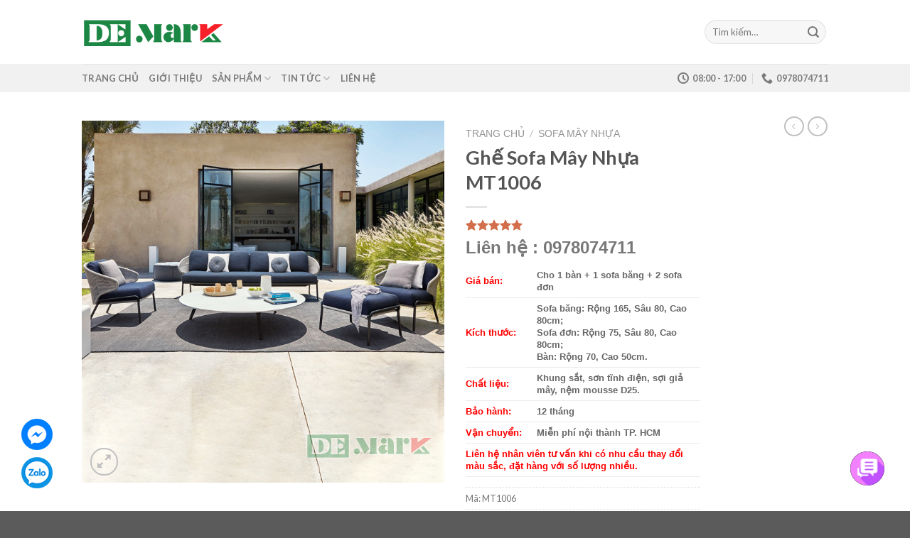

--- FILE ---
content_type: text/html; charset=UTF-8
request_url: https://banghenhaan.com/ghe-sofa-may-nhua-mt1006/
body_size: 34655
content:
<!DOCTYPE html>
<!--[if IE 9 ]> <html lang="vi" prefix="og: https://ogp.me/ns#" class="ie9 loading-site no-js"> <![endif]-->
<!--[if IE 8 ]> <html lang="vi" prefix="og: https://ogp.me/ns#" class="ie8 loading-site no-js"> <![endif]-->
<!--[if (gte IE 9)|!(IE)]><!--><html lang="vi" prefix="og: https://ogp.me/ns#" class="loading-site no-js"> <!--<![endif]-->
<head>
	<meta charset="UTF-8" />
	<link rel="profile" href="http://gmpg.org/xfn/11" />
	<link rel="pingback" href="https://banghenhaan.com/xmlrpc.php" />

	<script>(function(html){html.className = html.className.replace(/\bno-js\b/,'js')})(document.documentElement);</script>
<meta name="viewport" content="width=device-width, initial-scale=1, maximum-scale=1" />
<!-- Search Engine Optimization by Rank Math - https://rankmath.com/ -->
<title>Ghế Sofa Mây Nhựa MT1006 - DeMark Furniture</title>
<meta name="description" content="Sở hữu một thiết kế đơn giản ấn tượng với sự phối hợp màu sắc cá tính, ghế sofa mây nhựa MT1006 làm nhiều người không thể rời mắt được. Set sofa mây nhựa MT1006 bao gồm 2 sofa đơn, 1 sofa băng, 1 bàn tròn."/>
<meta name="robots" content="follow, index, max-snippet:-1, max-video-preview:-1, max-image-preview:large"/>
<link rel="canonical" href="https://banghenhaan.com/ghe-sofa-may-nhua-mt1006/" />
<meta property="og:locale" content="vi_VN" />
<meta property="og:type" content="product" />
<meta property="og:title" content="Ghế Sofa Mây Nhựa MT1006 - DeMark Furniture" />
<meta property="og:description" content="Sở hữu một thiết kế đơn giản ấn tượng với sự phối hợp màu sắc cá tính, ghế sofa mây nhựa MT1006 làm nhiều người không thể rời mắt được. Set sofa mây nhựa MT1006 bao gồm 2 sofa đơn, 1 sofa băng, 1 bàn tròn." />
<meta property="og:url" content="https://banghenhaan.com/ghe-sofa-may-nhua-mt1006/" />
<meta property="og:site_name" content="DeMark Furniture" />
<meta property="og:updated_time" content="2021-11-01T01:51:30+00:00" />
<meta property="og:image" content="https://banghenhaan.com/wp-content/uploads/2021/08/ghe-sofa-may-nhua-MT1006-1.jpg" />
<meta property="og:image:secure_url" content="https://banghenhaan.com/wp-content/uploads/2021/08/ghe-sofa-may-nhua-MT1006-1.jpg" />
<meta property="og:image:width" content="720" />
<meta property="og:image:height" content="720" />
<meta property="og:image:alt" content="ghế sofa mây nhựa" />
<meta property="og:image:type" content="image/jpeg" />
<meta property="product:price:currency" content="VND" />
<meta property="product:availability" content="instock" />
<meta name="twitter:card" content="summary_large_image" />
<meta name="twitter:title" content="Ghế Sofa Mây Nhựa MT1006 - DeMark Furniture" />
<meta name="twitter:description" content="Sở hữu một thiết kế đơn giản ấn tượng với sự phối hợp màu sắc cá tính, ghế sofa mây nhựa MT1006 làm nhiều người không thể rời mắt được. Set sofa mây nhựa MT1006 bao gồm 2 sofa đơn, 1 sofa băng, 1 bàn tròn." />
<meta name="twitter:image" content="https://banghenhaan.com/wp-content/uploads/2021/08/ghe-sofa-may-nhua-MT1006-1.jpg" />
<!-- /Rank Math WordPress SEO plugin -->

<link rel='dns-prefetch' href='//fonts.googleapis.com' />
<link rel="alternate" type="application/rss+xml" title="Dòng thông tin DeMark Furniture &raquo;" href="https://banghenhaan.com/feed/" />
<link rel="alternate" type="application/rss+xml" title="DeMark Furniture &raquo; Dòng bình luận" href="https://banghenhaan.com/comments/feed/" />
<link rel="alternate" type="application/rss+xml" title="DeMark Furniture &raquo; Ghế Sofa Mây Nhựa MT1006 Dòng bình luận" href="https://banghenhaan.com/ghe-sofa-may-nhua-mt1006/feed/" />
<link rel="alternate" title="oNhúng (JSON)" type="application/json+oembed" href="https://banghenhaan.com/wp-json/oembed/1.0/embed?url=https%3A%2F%2Fbanghenhaan.com%2Fghe-sofa-may-nhua-mt1006%2F" />
<link rel="alternate" title="oNhúng (XML)" type="text/xml+oembed" href="https://banghenhaan.com/wp-json/oembed/1.0/embed?url=https%3A%2F%2Fbanghenhaan.com%2Fghe-sofa-may-nhua-mt1006%2F&#038;format=xml" />
<style id='wp-img-auto-sizes-contain-inline-css' type='text/css'>
img:is([sizes=auto i],[sizes^="auto," i]){contain-intrinsic-size:3000px 1500px}
/*# sourceURL=wp-img-auto-sizes-contain-inline-css */
</style>
<style id='wp-emoji-styles-inline-css' type='text/css'>

	img.wp-smiley, img.emoji {
		display: inline !important;
		border: none !important;
		box-shadow: none !important;
		height: 1em !important;
		width: 1em !important;
		margin: 0 0.07em !important;
		vertical-align: -0.1em !important;
		background: none !important;
		padding: 0 !important;
	}
/*# sourceURL=wp-emoji-styles-inline-css */
</style>
<style id='wp-block-library-inline-css' type='text/css'>
:root{--wp-block-synced-color:#7a00df;--wp-block-synced-color--rgb:122,0,223;--wp-bound-block-color:var(--wp-block-synced-color);--wp-editor-canvas-background:#ddd;--wp-admin-theme-color:#007cba;--wp-admin-theme-color--rgb:0,124,186;--wp-admin-theme-color-darker-10:#006ba1;--wp-admin-theme-color-darker-10--rgb:0,107,160.5;--wp-admin-theme-color-darker-20:#005a87;--wp-admin-theme-color-darker-20--rgb:0,90,135;--wp-admin-border-width-focus:2px}@media (min-resolution:192dpi){:root{--wp-admin-border-width-focus:1.5px}}.wp-element-button{cursor:pointer}:root .has-very-light-gray-background-color{background-color:#eee}:root .has-very-dark-gray-background-color{background-color:#313131}:root .has-very-light-gray-color{color:#eee}:root .has-very-dark-gray-color{color:#313131}:root .has-vivid-green-cyan-to-vivid-cyan-blue-gradient-background{background:linear-gradient(135deg,#00d084,#0693e3)}:root .has-purple-crush-gradient-background{background:linear-gradient(135deg,#34e2e4,#4721fb 50%,#ab1dfe)}:root .has-hazy-dawn-gradient-background{background:linear-gradient(135deg,#faaca8,#dad0ec)}:root .has-subdued-olive-gradient-background{background:linear-gradient(135deg,#fafae1,#67a671)}:root .has-atomic-cream-gradient-background{background:linear-gradient(135deg,#fdd79a,#004a59)}:root .has-nightshade-gradient-background{background:linear-gradient(135deg,#330968,#31cdcf)}:root .has-midnight-gradient-background{background:linear-gradient(135deg,#020381,#2874fc)}:root{--wp--preset--font-size--normal:16px;--wp--preset--font-size--huge:42px}.has-regular-font-size{font-size:1em}.has-larger-font-size{font-size:2.625em}.has-normal-font-size{font-size:var(--wp--preset--font-size--normal)}.has-huge-font-size{font-size:var(--wp--preset--font-size--huge)}.has-text-align-center{text-align:center}.has-text-align-left{text-align:left}.has-text-align-right{text-align:right}.has-fit-text{white-space:nowrap!important}#end-resizable-editor-section{display:none}.aligncenter{clear:both}.items-justified-left{justify-content:flex-start}.items-justified-center{justify-content:center}.items-justified-right{justify-content:flex-end}.items-justified-space-between{justify-content:space-between}.screen-reader-text{border:0;clip-path:inset(50%);height:1px;margin:-1px;overflow:hidden;padding:0;position:absolute;width:1px;word-wrap:normal!important}.screen-reader-text:focus{background-color:#ddd;clip-path:none;color:#444;display:block;font-size:1em;height:auto;left:5px;line-height:normal;padding:15px 23px 14px;text-decoration:none;top:5px;width:auto;z-index:100000}html :where(.has-border-color){border-style:solid}html :where([style*=border-top-color]){border-top-style:solid}html :where([style*=border-right-color]){border-right-style:solid}html :where([style*=border-bottom-color]){border-bottom-style:solid}html :where([style*=border-left-color]){border-left-style:solid}html :where([style*=border-width]){border-style:solid}html :where([style*=border-top-width]){border-top-style:solid}html :where([style*=border-right-width]){border-right-style:solid}html :where([style*=border-bottom-width]){border-bottom-style:solid}html :where([style*=border-left-width]){border-left-style:solid}html :where(img[class*=wp-image-]){height:auto;max-width:100%}:where(figure){margin:0 0 1em}html :where(.is-position-sticky){--wp-admin--admin-bar--position-offset:var(--wp-admin--admin-bar--height,0px)}@media screen and (max-width:600px){html :where(.is-position-sticky){--wp-admin--admin-bar--position-offset:0px}}

/*# sourceURL=wp-block-library-inline-css */
</style><style id='wp-block-paragraph-inline-css' type='text/css'>
.is-small-text{font-size:.875em}.is-regular-text{font-size:1em}.is-large-text{font-size:2.25em}.is-larger-text{font-size:3em}.has-drop-cap:not(:focus):first-letter{float:left;font-size:8.4em;font-style:normal;font-weight:100;line-height:.68;margin:.05em .1em 0 0;text-transform:uppercase}body.rtl .has-drop-cap:not(:focus):first-letter{float:none;margin-left:.1em}p.has-drop-cap.has-background{overflow:hidden}:root :where(p.has-background){padding:1.25em 2.375em}:where(p.has-text-color:not(.has-link-color)) a{color:inherit}p.has-text-align-left[style*="writing-mode:vertical-lr"],p.has-text-align-right[style*="writing-mode:vertical-rl"]{rotate:180deg}
/*# sourceURL=https://banghenhaan.com/wp-includes/blocks/paragraph/style.min.css */
</style>
<link rel='stylesheet' id='wc-blocks-style-css' href='https://banghenhaan.com/wp-content/plugins/woocommerce/assets/client/blocks/wc-blocks.css?ver=wc-8.8.6' type='text/css' media='all' />
<style id='global-styles-inline-css' type='text/css'>
:root{--wp--preset--aspect-ratio--square: 1;--wp--preset--aspect-ratio--4-3: 4/3;--wp--preset--aspect-ratio--3-4: 3/4;--wp--preset--aspect-ratio--3-2: 3/2;--wp--preset--aspect-ratio--2-3: 2/3;--wp--preset--aspect-ratio--16-9: 16/9;--wp--preset--aspect-ratio--9-16: 9/16;--wp--preset--color--black: #000000;--wp--preset--color--cyan-bluish-gray: #abb8c3;--wp--preset--color--white: #ffffff;--wp--preset--color--pale-pink: #f78da7;--wp--preset--color--vivid-red: #cf2e2e;--wp--preset--color--luminous-vivid-orange: #ff6900;--wp--preset--color--luminous-vivid-amber: #fcb900;--wp--preset--color--light-green-cyan: #7bdcb5;--wp--preset--color--vivid-green-cyan: #00d084;--wp--preset--color--pale-cyan-blue: #8ed1fc;--wp--preset--color--vivid-cyan-blue: #0693e3;--wp--preset--color--vivid-purple: #9b51e0;--wp--preset--gradient--vivid-cyan-blue-to-vivid-purple: linear-gradient(135deg,rgb(6,147,227) 0%,rgb(155,81,224) 100%);--wp--preset--gradient--light-green-cyan-to-vivid-green-cyan: linear-gradient(135deg,rgb(122,220,180) 0%,rgb(0,208,130) 100%);--wp--preset--gradient--luminous-vivid-amber-to-luminous-vivid-orange: linear-gradient(135deg,rgb(252,185,0) 0%,rgb(255,105,0) 100%);--wp--preset--gradient--luminous-vivid-orange-to-vivid-red: linear-gradient(135deg,rgb(255,105,0) 0%,rgb(207,46,46) 100%);--wp--preset--gradient--very-light-gray-to-cyan-bluish-gray: linear-gradient(135deg,rgb(238,238,238) 0%,rgb(169,184,195) 100%);--wp--preset--gradient--cool-to-warm-spectrum: linear-gradient(135deg,rgb(74,234,220) 0%,rgb(151,120,209) 20%,rgb(207,42,186) 40%,rgb(238,44,130) 60%,rgb(251,105,98) 80%,rgb(254,248,76) 100%);--wp--preset--gradient--blush-light-purple: linear-gradient(135deg,rgb(255,206,236) 0%,rgb(152,150,240) 100%);--wp--preset--gradient--blush-bordeaux: linear-gradient(135deg,rgb(254,205,165) 0%,rgb(254,45,45) 50%,rgb(107,0,62) 100%);--wp--preset--gradient--luminous-dusk: linear-gradient(135deg,rgb(255,203,112) 0%,rgb(199,81,192) 50%,rgb(65,88,208) 100%);--wp--preset--gradient--pale-ocean: linear-gradient(135deg,rgb(255,245,203) 0%,rgb(182,227,212) 50%,rgb(51,167,181) 100%);--wp--preset--gradient--electric-grass: linear-gradient(135deg,rgb(202,248,128) 0%,rgb(113,206,126) 100%);--wp--preset--gradient--midnight: linear-gradient(135deg,rgb(2,3,129) 0%,rgb(40,116,252) 100%);--wp--preset--font-size--small: 13px;--wp--preset--font-size--medium: 20px;--wp--preset--font-size--large: 36px;--wp--preset--font-size--x-large: 42px;--wp--preset--spacing--20: 0.44rem;--wp--preset--spacing--30: 0.67rem;--wp--preset--spacing--40: 1rem;--wp--preset--spacing--50: 1.5rem;--wp--preset--spacing--60: 2.25rem;--wp--preset--spacing--70: 3.38rem;--wp--preset--spacing--80: 5.06rem;--wp--preset--shadow--natural: 6px 6px 9px rgba(0, 0, 0, 0.2);--wp--preset--shadow--deep: 12px 12px 50px rgba(0, 0, 0, 0.4);--wp--preset--shadow--sharp: 6px 6px 0px rgba(0, 0, 0, 0.2);--wp--preset--shadow--outlined: 6px 6px 0px -3px rgb(255, 255, 255), 6px 6px rgb(0, 0, 0);--wp--preset--shadow--crisp: 6px 6px 0px rgb(0, 0, 0);}:where(.is-layout-flex){gap: 0.5em;}:where(.is-layout-grid){gap: 0.5em;}body .is-layout-flex{display: flex;}.is-layout-flex{flex-wrap: wrap;align-items: center;}.is-layout-flex > :is(*, div){margin: 0;}body .is-layout-grid{display: grid;}.is-layout-grid > :is(*, div){margin: 0;}:where(.wp-block-columns.is-layout-flex){gap: 2em;}:where(.wp-block-columns.is-layout-grid){gap: 2em;}:where(.wp-block-post-template.is-layout-flex){gap: 1.25em;}:where(.wp-block-post-template.is-layout-grid){gap: 1.25em;}.has-black-color{color: var(--wp--preset--color--black) !important;}.has-cyan-bluish-gray-color{color: var(--wp--preset--color--cyan-bluish-gray) !important;}.has-white-color{color: var(--wp--preset--color--white) !important;}.has-pale-pink-color{color: var(--wp--preset--color--pale-pink) !important;}.has-vivid-red-color{color: var(--wp--preset--color--vivid-red) !important;}.has-luminous-vivid-orange-color{color: var(--wp--preset--color--luminous-vivid-orange) !important;}.has-luminous-vivid-amber-color{color: var(--wp--preset--color--luminous-vivid-amber) !important;}.has-light-green-cyan-color{color: var(--wp--preset--color--light-green-cyan) !important;}.has-vivid-green-cyan-color{color: var(--wp--preset--color--vivid-green-cyan) !important;}.has-pale-cyan-blue-color{color: var(--wp--preset--color--pale-cyan-blue) !important;}.has-vivid-cyan-blue-color{color: var(--wp--preset--color--vivid-cyan-blue) !important;}.has-vivid-purple-color{color: var(--wp--preset--color--vivid-purple) !important;}.has-black-background-color{background-color: var(--wp--preset--color--black) !important;}.has-cyan-bluish-gray-background-color{background-color: var(--wp--preset--color--cyan-bluish-gray) !important;}.has-white-background-color{background-color: var(--wp--preset--color--white) !important;}.has-pale-pink-background-color{background-color: var(--wp--preset--color--pale-pink) !important;}.has-vivid-red-background-color{background-color: var(--wp--preset--color--vivid-red) !important;}.has-luminous-vivid-orange-background-color{background-color: var(--wp--preset--color--luminous-vivid-orange) !important;}.has-luminous-vivid-amber-background-color{background-color: var(--wp--preset--color--luminous-vivid-amber) !important;}.has-light-green-cyan-background-color{background-color: var(--wp--preset--color--light-green-cyan) !important;}.has-vivid-green-cyan-background-color{background-color: var(--wp--preset--color--vivid-green-cyan) !important;}.has-pale-cyan-blue-background-color{background-color: var(--wp--preset--color--pale-cyan-blue) !important;}.has-vivid-cyan-blue-background-color{background-color: var(--wp--preset--color--vivid-cyan-blue) !important;}.has-vivid-purple-background-color{background-color: var(--wp--preset--color--vivid-purple) !important;}.has-black-border-color{border-color: var(--wp--preset--color--black) !important;}.has-cyan-bluish-gray-border-color{border-color: var(--wp--preset--color--cyan-bluish-gray) !important;}.has-white-border-color{border-color: var(--wp--preset--color--white) !important;}.has-pale-pink-border-color{border-color: var(--wp--preset--color--pale-pink) !important;}.has-vivid-red-border-color{border-color: var(--wp--preset--color--vivid-red) !important;}.has-luminous-vivid-orange-border-color{border-color: var(--wp--preset--color--luminous-vivid-orange) !important;}.has-luminous-vivid-amber-border-color{border-color: var(--wp--preset--color--luminous-vivid-amber) !important;}.has-light-green-cyan-border-color{border-color: var(--wp--preset--color--light-green-cyan) !important;}.has-vivid-green-cyan-border-color{border-color: var(--wp--preset--color--vivid-green-cyan) !important;}.has-pale-cyan-blue-border-color{border-color: var(--wp--preset--color--pale-cyan-blue) !important;}.has-vivid-cyan-blue-border-color{border-color: var(--wp--preset--color--vivid-cyan-blue) !important;}.has-vivid-purple-border-color{border-color: var(--wp--preset--color--vivid-purple) !important;}.has-vivid-cyan-blue-to-vivid-purple-gradient-background{background: var(--wp--preset--gradient--vivid-cyan-blue-to-vivid-purple) !important;}.has-light-green-cyan-to-vivid-green-cyan-gradient-background{background: var(--wp--preset--gradient--light-green-cyan-to-vivid-green-cyan) !important;}.has-luminous-vivid-amber-to-luminous-vivid-orange-gradient-background{background: var(--wp--preset--gradient--luminous-vivid-amber-to-luminous-vivid-orange) !important;}.has-luminous-vivid-orange-to-vivid-red-gradient-background{background: var(--wp--preset--gradient--luminous-vivid-orange-to-vivid-red) !important;}.has-very-light-gray-to-cyan-bluish-gray-gradient-background{background: var(--wp--preset--gradient--very-light-gray-to-cyan-bluish-gray) !important;}.has-cool-to-warm-spectrum-gradient-background{background: var(--wp--preset--gradient--cool-to-warm-spectrum) !important;}.has-blush-light-purple-gradient-background{background: var(--wp--preset--gradient--blush-light-purple) !important;}.has-blush-bordeaux-gradient-background{background: var(--wp--preset--gradient--blush-bordeaux) !important;}.has-luminous-dusk-gradient-background{background: var(--wp--preset--gradient--luminous-dusk) !important;}.has-pale-ocean-gradient-background{background: var(--wp--preset--gradient--pale-ocean) !important;}.has-electric-grass-gradient-background{background: var(--wp--preset--gradient--electric-grass) !important;}.has-midnight-gradient-background{background: var(--wp--preset--gradient--midnight) !important;}.has-small-font-size{font-size: var(--wp--preset--font-size--small) !important;}.has-medium-font-size{font-size: var(--wp--preset--font-size--medium) !important;}.has-large-font-size{font-size: var(--wp--preset--font-size--large) !important;}.has-x-large-font-size{font-size: var(--wp--preset--font-size--x-large) !important;}
/*# sourceURL=global-styles-inline-css */
</style>

<style id='classic-theme-styles-inline-css' type='text/css'>
/*! This file is auto-generated */
.wp-block-button__link{color:#fff;background-color:#32373c;border-radius:9999px;box-shadow:none;text-decoration:none;padding:calc(.667em + 2px) calc(1.333em + 2px);font-size:1.125em}.wp-block-file__button{background:#32373c;color:#fff;text-decoration:none}
/*# sourceURL=/wp-includes/css/classic-themes.min.css */
</style>
<link rel='stylesheet' id='photoswipe-css' href='https://banghenhaan.com/wp-content/plugins/woocommerce/assets/css/photoswipe/photoswipe.min.css?ver=8.8.6' type='text/css' media='all' />
<link rel='stylesheet' id='photoswipe-default-skin-css' href='https://banghenhaan.com/wp-content/plugins/woocommerce/assets/css/photoswipe/default-skin/default-skin.min.css?ver=8.8.6' type='text/css' media='all' />
<style id='woocommerce-inline-inline-css' type='text/css'>
.woocommerce form .form-row .required { visibility: visible; }
/*# sourceURL=woocommerce-inline-inline-css */
</style>
<link rel='stylesheet' id='ez-toc-css' href='https://banghenhaan.com/wp-content/plugins/easy-table-of-contents/assets/css/screen.min.css?ver=2.0.66.1' type='text/css' media='all' />
<style id='ez-toc-inline-css' type='text/css'>
div#ez-toc-container .ez-toc-title {font-size: 120%;}div#ez-toc-container .ez-toc-title {font-weight: 500;}div#ez-toc-container ul li {font-size: 95%;}div#ez-toc-container ul li {font-weight: 500;}div#ez-toc-container nav ul ul li {font-size: 90%;}
.ez-toc-container-direction {direction: ltr;}.ez-toc-counter ul{counter-reset: item ;}.ez-toc-counter nav ul li a::before {content: counters(item, ".", decimal) ". ";display: inline-block;counter-increment: item;flex-grow: 0;flex-shrink: 0;margin-right: .2em; float: left; }.ez-toc-widget-direction {direction: ltr;}.ez-toc-widget-container ul{counter-reset: item ;}.ez-toc-widget-container nav ul li a::before {content: counters(item, ".", decimal) ". ";display: inline-block;counter-increment: item;flex-grow: 0;flex-shrink: 0;margin-right: .2em; float: left; }
/*# sourceURL=ez-toc-inline-css */
</style>
<link rel='stylesheet' id='flatsome-icons-css' href='https://banghenhaan.com/wp-content/themes/flatsome/assets/css/fl-icons.css?ver=3.12' type='text/css' media='all' />
<link rel='stylesheet' id='flatsome-main-css' href='https://banghenhaan.com/wp-content/themes/flatsome/assets/css/flatsome.css?ver=3.13.3' type='text/css' media='all' />
<link rel='stylesheet' id='flatsome-shop-css' href='https://banghenhaan.com/wp-content/themes/flatsome/assets/css/flatsome-shop.css?ver=3.13.3' type='text/css' media='all' />
<link rel='stylesheet' id='flatsome-style-css' href='https://banghenhaan.com/wp-content/themes/flatsome-child/style.css?ver=3.0' type='text/css' media='all' />
<link rel='stylesheet' id='flatsome-googlefonts-css' href='//fonts.googleapis.com/css?family=Lato%3Aregular%2C700%2C400%2C700%7CDancing+Script%3Aregular%2C400&#038;display=swap&#038;ver=3.9' type='text/css' media='all' />
<script type="text/javascript" src="https://banghenhaan.com/wp-includes/js/jquery/jquery.min.js?ver=3.7.1" id="jquery-core-js"></script>
<script type="text/javascript" src="https://banghenhaan.com/wp-includes/js/jquery/jquery-migrate.min.js?ver=3.4.1" id="jquery-migrate-js"></script>
<script type="text/javascript" src="https://banghenhaan.com/wp-content/plugins/woocommerce/assets/js/jquery-blockui/jquery.blockUI.min.js?ver=2.7.0-wc.8.8.6" id="jquery-blockui-js" defer="defer" data-wp-strategy="defer"></script>
<script type="text/javascript" id="wc-add-to-cart-js-extra">
/* <![CDATA[ */
var wc_add_to_cart_params = {"ajax_url":"/wp-admin/admin-ajax.php","wc_ajax_url":"/?wc-ajax=%%endpoint%%","i18n_view_cart":"Xem gi\u1ecf h\u00e0ng","cart_url":"https://banghenhaan.com/cart/","is_cart":"","cart_redirect_after_add":"no"};
//# sourceURL=wc-add-to-cart-js-extra
/* ]]> */
</script>
<script type="text/javascript" src="https://banghenhaan.com/wp-content/plugins/woocommerce/assets/js/frontend/add-to-cart.min.js?ver=8.8.6" id="wc-add-to-cart-js" defer="defer" data-wp-strategy="defer"></script>
<script type="text/javascript" src="https://banghenhaan.com/wp-content/plugins/woocommerce/assets/js/photoswipe/photoswipe.min.js?ver=4.1.1-wc.8.8.6" id="photoswipe-js" defer="defer" data-wp-strategy="defer"></script>
<script type="text/javascript" src="https://banghenhaan.com/wp-content/plugins/woocommerce/assets/js/photoswipe/photoswipe-ui-default.min.js?ver=4.1.1-wc.8.8.6" id="photoswipe-ui-default-js" defer="defer" data-wp-strategy="defer"></script>
<script type="text/javascript" id="wc-single-product-js-extra">
/* <![CDATA[ */
var wc_single_product_params = {"i18n_required_rating_text":"Vui l\u00f2ng ch\u1ecdn m\u1ed9t m\u1ee9c \u0111\u00e1nh gi\u00e1","review_rating_required":"yes","flexslider":{"rtl":false,"animation":"slide","smoothHeight":true,"directionNav":false,"controlNav":"thumbnails","slideshow":false,"animationSpeed":500,"animationLoop":false,"allowOneSlide":false},"zoom_enabled":"","zoom_options":[],"photoswipe_enabled":"1","photoswipe_options":{"shareEl":false,"closeOnScroll":false,"history":false,"hideAnimationDuration":0,"showAnimationDuration":0},"flexslider_enabled":""};
//# sourceURL=wc-single-product-js-extra
/* ]]> */
</script>
<script type="text/javascript" src="https://banghenhaan.com/wp-content/plugins/woocommerce/assets/js/frontend/single-product.min.js?ver=8.8.6" id="wc-single-product-js" defer="defer" data-wp-strategy="defer"></script>
<script type="text/javascript" src="https://banghenhaan.com/wp-content/plugins/woocommerce/assets/js/js-cookie/js.cookie.min.js?ver=2.1.4-wc.8.8.6" id="js-cookie-js" defer="defer" data-wp-strategy="defer"></script>
<script type="text/javascript" id="woocommerce-js-extra">
/* <![CDATA[ */
var woocommerce_params = {"ajax_url":"/wp-admin/admin-ajax.php","wc_ajax_url":"/?wc-ajax=%%endpoint%%"};
//# sourceURL=woocommerce-js-extra
/* ]]> */
</script>
<script type="text/javascript" src="https://banghenhaan.com/wp-content/plugins/woocommerce/assets/js/frontend/woocommerce.min.js?ver=8.8.6" id="woocommerce-js" defer="defer" data-wp-strategy="defer"></script>
<link rel="https://api.w.org/" href="https://banghenhaan.com/wp-json/" /><link rel="alternate" title="JSON" type="application/json" href="https://banghenhaan.com/wp-json/wp/v2/product/9106" /><link rel="EditURI" type="application/rsd+xml" title="RSD" href="https://banghenhaan.com/xmlrpc.php?rsd" />
<meta name="generator" content="WordPress 6.9" />
<link rel='shortlink' href='https://banghenhaan.com/?p=9106' />
<style>div.woocommerce-variation-add-to-cart-disabled { display: none ! important; }</style><!-- Google Tag Manager -->
<script>(function(w,d,s,l,i){w[l]=w[l]||[];w[l].push({'gtm.start':
new Date().getTime(),event:'gtm.js'});var f=d.getElementsByTagName(s)[0],
j=d.createElement(s),dl=l!='dataLayer'?'&l='+l:'';j.async=true;j.src=
'https://www.googletagmanager.com/gtm.js?id='+i+dl;f.parentNode.insertBefore(j,f);
})(window,document,'script','dataLayer','GTM-M6K8RBV');</script>
<!-- End Google Tag Manager -->
<meta name="geo.region" content="VN-SG" />
<meta name="geo.placename" content="434-436 Lạc Long Quân, Phường 5, Quận 11, Thành phố Hồ Chí Minh 743010, Vietnam" />
<meta name="geo.position" content="10.769961,106.6427122" />
<meta name="ICBM" content="10.769961,106.6427122" />
<meta name="author" content="CÔNG TY TNHH NỘI THÀNH VIÊN TRANG TRÍ NỘI NGOẠI THẤT DEMARK"><style>.bg{opacity: 0; transition: opacity 1s; -webkit-transition: opacity 1s;} .bg-loaded{opacity: 1;}</style><!--[if IE]><link rel="stylesheet" type="text/css" href="https://banghenhaan.com/wp-content/themes/flatsome/assets/css/ie-fallback.css"><script src="//cdnjs.cloudflare.com/ajax/libs/html5shiv/3.6.1/html5shiv.js"></script><script>var head = document.getElementsByTagName('head')[0],style = document.createElement('style');style.type = 'text/css';style.styleSheet.cssText = ':before,:after{content:none !important';head.appendChild(style);setTimeout(function(){head.removeChild(style);}, 0);</script><script src="https://banghenhaan.com/wp-content/themes/flatsome/assets/libs/ie-flexibility.js"></script><![endif]-->	<noscript><style>.woocommerce-product-gallery{ opacity: 1 !important; }</style></noscript>
	<!-- Call Now Button 1.4.9 (https://callnowbutton.com) [renderer:noop]-->
<link rel="icon" href="https://banghenhaan.com/wp-content/uploads/2021/10/cropped-icon-demark-32x32.png" sizes="32x32" />
<link rel="icon" href="https://banghenhaan.com/wp-content/uploads/2021/10/cropped-icon-demark-192x192.png" sizes="192x192" />
<link rel="apple-touch-icon" href="https://banghenhaan.com/wp-content/uploads/2021/10/cropped-icon-demark-180x180.png" />
<meta name="msapplication-TileImage" content="https://banghenhaan.com/wp-content/uploads/2021/10/cropped-icon-demark-270x270.png" />
<style id="custom-css" type="text/css">:root {--primary-color: #446084;}.header-main{height: 90px}#logo img{max-height: 90px}#logo{width:200px;}.header-top{min-height: 30px}.transparent .header-main{height: 90px}.transparent #logo img{max-height: 90px}.has-transparent + .page-title:first-of-type,.has-transparent + #main > .page-title,.has-transparent + #main > div > .page-title,.has-transparent + #main .page-header-wrapper:first-of-type .page-title{padding-top: 140px;}.header.show-on-scroll,.stuck .header-main{height:70px!important}.stuck #logo img{max-height: 70px!important}.search-form{ width: 100%;}.header-bottom {background-color: #f1f1f1}@media (max-width: 549px) {.header-main{height: 70px}#logo img{max-height: 70px}}body{font-family:"Lato", sans-serif}body{font-weight: 400}.nav > li > a {font-family:"Lato", sans-serif;}.mobile-sidebar-levels-2 .nav > li > ul > li > a {font-family:"Lato", sans-serif;}.nav > li > a {font-weight: 700;}.mobile-sidebar-levels-2 .nav > li > ul > li > a {font-weight: 700;}h1,h2,h3,h4,h5,h6,.heading-font, .off-canvas-center .nav-sidebar.nav-vertical > li > a{font-family: "Lato", sans-serif;}h1,h2,h3,h4,h5,h6,.heading-font,.banner h1,.banner h2{font-weight: 700;}.alt-font{font-family: "Dancing Script", sans-serif;}.alt-font{font-weight: 400!important;}.shop-page-title.featured-title .title-bg{ background-image: url(https://banghenhaan.com/wp-content/uploads/2021/08/ghe-sofa-may-nhua-MT1006-1.jpg)!important;}@media screen and (min-width: 550px){.products .box-vertical .box-image{min-width: 247px!important;width: 247px!important;}}.label-new.menu-item > a:after{content:"Mới";}.label-hot.menu-item > a:after{content:"Nóng";}.label-sale.menu-item > a:after{content:"K.Mại";}.label-popular.menu-item > a:after{content:"Bán chạy";}</style>		<style type="text/css" id="wp-custom-css">
			.posted-on,
.byline,
.posted-in,
.cat-links,
.tags-links,
.comments-link,
.entry-meta {
    display: none !important;
}

p,a{font-family: 'Open Sans' , sans-serif;}
.is-xsmall {
    font-size: .7em;
    display: none;
}
		</style>
		</head>

<body class="wp-singular product-template-default single single-product postid-9106 wp-theme-flatsome wp-child-theme-flatsome-child theme-flatsome woocommerce woocommerce-page woocommerce-no-js lightbox nav-dropdown-has-arrow nav-dropdown-has-shadow nav-dropdown-has-border">

<!-- Google Tag Manager (noscript) -->
<noscript><iframe src="https://www.googletagmanager.com/ns.html?id=GTM-M6K8RBV"
height="0" width="0" style="display:none;visibility:hidden"></iframe></noscript>
<!-- End Google Tag Manager (noscript) -->
<a class="skip-link screen-reader-text" href="#main">Skip to content</a>

<div id="wrapper">

	
	<header id="header" class="header has-sticky sticky-jump">
		<div class="header-wrapper">
			<div id="masthead" class="header-main ">
      <div class="header-inner flex-row container logo-left medium-logo-center" role="navigation">

          <!-- Logo -->
          <div id="logo" class="flex-col logo">
            <!-- Header logo -->
<a href="https://banghenhaan.com/" title="DeMark Furniture - DeMark Furniture" rel="home">
    <img width="200" height="90" src="https://ghegiamay.com/wp-content/uploads/2021/10/logo.png" class="header_logo header-logo" alt="DeMark Furniture"/><img  width="200" height="90" src="https://ghegiamay.com/wp-content/uploads/2021/10/logo.png" class="header-logo-dark" alt="DeMark Furniture"/></a>
          </div>

          <!-- Mobile Left Elements -->
          <div class="flex-col show-for-medium flex-left">
            <ul class="mobile-nav nav nav-left ">
              <li class="nav-icon has-icon">
  		<a href="#" data-open="#main-menu" data-pos="left" data-bg="main-menu-overlay" data-color="" class="is-small" aria-label="Menu" aria-controls="main-menu" aria-expanded="false">
		
		  <i class="icon-menu" ></i>
		  		</a>
	</li>            </ul>
          </div>

          <!-- Left Elements -->
          <div class="flex-col hide-for-medium flex-left
            flex-grow">
            <ul class="header-nav header-nav-main nav nav-left  nav-uppercase" >
                          </ul>
          </div>

          <!-- Right Elements -->
          <div class="flex-col hide-for-medium flex-right">
            <ul class="header-nav header-nav-main nav nav-right  nav-uppercase">
              <li class="header-search-form search-form html relative has-icon">
	<div class="header-search-form-wrapper">
		<div class="searchform-wrapper ux-search-box relative form-flat is-normal"><form role="search" method="get" class="searchform" action="https://banghenhaan.com/">
	<div class="flex-row relative">
						<div class="flex-col flex-grow">
			<label class="screen-reader-text" for="woocommerce-product-search-field-0">Tìm kiếm:</label>
			<input type="search" id="woocommerce-product-search-field-0" class="search-field mb-0" placeholder="Tìm kiếm&hellip;" value="" name="s" />
			<input type="hidden" name="post_type" value="product" />
					</div>
		<div class="flex-col">
			<button type="submit" value="Tìm kiếm" class="ux-search-submit submit-button secondary button icon mb-0" aria-label="Submit">
				<i class="icon-search" ></i>			</button>
		</div>
	</div>
	<div class="live-search-results text-left z-top"></div>
</form>
</div>	</div>
</li>            </ul>
          </div>

          <!-- Mobile Right Elements -->
          <div class="flex-col show-for-medium flex-right">
            <ul class="mobile-nav nav nav-right ">
              <li class="cart-item has-icon">

      <a href="https://banghenhaan.com/cart/" class="header-cart-link off-canvas-toggle nav-top-link is-small" data-open="#cart-popup" data-class="off-canvas-cart" title="Giỏ hàng" data-pos="right">
  
    <span class="cart-icon image-icon">
    <strong>0</strong>
  </span>
  </a>


  <!-- Cart Sidebar Popup -->
  <div id="cart-popup" class="mfp-hide widget_shopping_cart">
  <div class="cart-popup-inner inner-padding">
      <div class="cart-popup-title text-center">
          <h4 class="uppercase">Giỏ hàng</h4>
          <div class="is-divider"></div>
      </div>
      <div class="widget_shopping_cart_content">
          

	<p class="woocommerce-mini-cart__empty-message">Chưa có sản phẩm trong giỏ hàng.</p>


      </div>
             <div class="cart-sidebar-content relative"></div>  </div>
  </div>

</li>
            </ul>
          </div>

      </div>
     
            <div class="container"><div class="top-divider full-width"></div></div>
      </div><div id="wide-nav" class="header-bottom wide-nav hide-for-medium">
    <div class="flex-row container">

                        <div class="flex-col hide-for-medium flex-left">
                <ul class="nav header-nav header-bottom-nav nav-left  nav-uppercase">
                    <li id="menu-item-9419" class="menu-item menu-item-type-custom menu-item-object-custom menu-item-home menu-item-9419 menu-item-design-default"><a href="https://banghenhaan.com/" class="nav-top-link">Trang Chủ</a></li>
<li id="menu-item-9423" class="menu-item menu-item-type-post_type menu-item-object-page menu-item-9423 menu-item-design-default"><a href="https://banghenhaan.com/gioi-thieu/" class="nav-top-link">Giới Thiệu</a></li>
<li id="menu-item-10358" class="menu-item menu-item-type-custom menu-item-object-custom menu-item-has-children menu-item-10358 menu-item-design-default has-dropdown"><a href="https://banghenhaan.com/shop/" class="nav-top-link">Sản Phẩm<i class="icon-angle-down" ></i></a>
<ul class="sub-menu nav-dropdown nav-dropdown-default">
	<li id="menu-item-9412" class="menu-item menu-item-type-taxonomy menu-item-object-category menu-item-9412"><a href="https://banghenhaan.com/sofa-may-nhua/">Sofa mây nhựa</a></li>
	<li id="menu-item-9413" class="menu-item menu-item-type-taxonomy menu-item-object-category menu-item-9413"><a href="https://banghenhaan.com/ghe-quay-bar/">Ghế quầy bar</a></li>
	<li id="menu-item-10357" class="menu-item menu-item-type-custom menu-item-object-custom menu-item-10357"><a href="https://banghenhaan.com/ban-ghe-nhua-gia-may-cao-cap/">Bàn Ghế Giả Mây</a></li>
	<li id="menu-item-10370" class="menu-item menu-item-type-custom menu-item-object-custom menu-item-10370"><a href="https://banghenhaan.com/xich-du-ngoai-troi/">Xích Đu</a></li>
	<li id="menu-item-9418" class="menu-item menu-item-type-taxonomy menu-item-object-category menu-item-9418"><a href="https://banghenhaan.com/ghe-ho-boi/">Ghế hồ bơi</a></li>
	<li id="menu-item-10359" class="menu-item menu-item-type-custom menu-item-object-custom menu-item-10359"><a href="https://banghenhaan.com/du-che-nang/">Dù Che Nắng</a></li>
</ul>
</li>
<li id="menu-item-9410" class="menu-item menu-item-type-taxonomy menu-item-object-category menu-item-has-children menu-item-9410 menu-item-design-default has-dropdown"><a href="https://banghenhaan.com/tin-tuc/" class="nav-top-link">Tin Tức<i class="icon-angle-down" ></i></a>
<ul class="sub-menu nav-dropdown nav-dropdown-default">
	<li id="menu-item-9409" class="menu-item menu-item-type-taxonomy menu-item-object-category menu-item-9409"><a href="https://banghenhaan.com/goc-tu-van/">Góc Tư Vấn</a></li>
	<li id="menu-item-9411" class="menu-item menu-item-type-taxonomy menu-item-object-category menu-item-9411"><a href="https://banghenhaan.com/du-an/">Dự Án</a></li>
</ul>
</li>
<li id="menu-item-10360" class="menu-item menu-item-type-custom menu-item-object-custom menu-item-10360 menu-item-design-default"><a href="https://banghenhaan.com/lien-he/" class="nav-top-link">Liên Hệ</a></li>
                </ul>
            </div>
            
            
                        <div class="flex-col hide-for-medium flex-right flex-grow">
              <ul class="nav header-nav header-bottom-nav nav-right  nav-uppercase">
                   <li class="header-contact-wrapper">
		<ul id="header-contact" class="nav nav-divided nav-uppercase header-contact">
		
					
						<li class="">
			  <a class="tooltip" title="08:00 - 17:00 ">
			  	   <i class="icon-clock" style="font-size:16px;"></i>			        <span>08:00 - 17:00</span>
			  </a>
			 </li>
			
						<li class="">
			  <a href="tel:0978074711" class="tooltip" title="0978074711">
			     <i class="icon-phone" style="font-size:16px;"></i>			      <span>0978074711</span>
			  </a>
			</li>
				</ul>
</li>              </ul>
            </div>
            
            
    </div>
</div>

<div class="header-bg-container fill"><div class="header-bg-image fill"></div><div class="header-bg-color fill"></div></div>		</div>
	</header>

	
	<main id="main" class="">

	<div class="shop-container">
		
			<div class="container">
	<div class="woocommerce-notices-wrapper"></div></div>
<div id="product-9106" class="product type-product post-9106 status-publish first instock product_cat-sofa-may-nhua product_tag-ban-ghe-sofa-may-nhua product_tag-ghe-sofa-may-nhua product_tag-ghe-sofa-nhua-gia-may product_tag-sofa-may-nhua product_tag-sofa-may-nhua-ngoai-troi product_tag-sofa-may-nhua-phong-khach product_tag-sofa-ngoai-troi product_tag-sofa-nhua-gia-may product_tag-sofa-nhua-gia-may-ha-noi product_tag-sofa-nhua-gia-may-tphcm has-post-thumbnail shipping-taxable product-type-simple">
	<div class="product-container">

<div class="product-main">
	<div class="row content-row mb-0">

		<div class="product-gallery col large-6">
		
<div class="product-images relative mb-half has-hover woocommerce-product-gallery woocommerce-product-gallery--with-images woocommerce-product-gallery--columns-4 images" data-columns="4">

  <div class="badge-container is-larger absolute left top z-1">
</div>
  <div class="image-tools absolute top show-on-hover right z-3">
      </div>

  <figure class="woocommerce-product-gallery__wrapper product-gallery-slider slider slider-nav-small mb-half"
        data-flickity-options='{
                "cellAlign": "center",
                "wrapAround": true,
                "autoPlay": false,
                "prevNextButtons":true,
                "adaptiveHeight": true,
                "imagesLoaded": true,
                "lazyLoad": 1,
                "dragThreshold" : 15,
                "pageDots": false,
                "rightToLeft": false       }'>
    <div data-thumb="https://banghenhaan.com/wp-content/uploads/2021/08/ghe-sofa-may-nhua-MT1006-1-100x100.jpg" class="woocommerce-product-gallery__image slide first"><a href="https://banghenhaan.com/wp-content/uploads/2021/08/ghe-sofa-may-nhua-MT1006-1.jpg"><img width="510" height="510" src="https://banghenhaan.com/wp-content/uploads/2021/08/ghe-sofa-may-nhua-MT1006-1-510x510.jpg" class="wp-post-image skip-lazy" alt="" title="ghe-sofa-may-nhua-MT1006-1" data-caption="" data-src="https://banghenhaan.com/wp-content/uploads/2021/08/ghe-sofa-may-nhua-MT1006-1.jpg" data-large_image="https://banghenhaan.com/wp-content/uploads/2021/08/ghe-sofa-may-nhua-MT1006-1.jpg" data-large_image_width="720" data-large_image_height="720" decoding="async" fetchpriority="high" srcset="https://banghenhaan.com/wp-content/uploads/2021/08/ghe-sofa-may-nhua-MT1006-1-510x510.jpg 510w, https://banghenhaan.com/wp-content/uploads/2021/08/ghe-sofa-may-nhua-MT1006-1-400x400.jpg 400w, https://banghenhaan.com/wp-content/uploads/2021/08/ghe-sofa-may-nhua-MT1006-1-280x280.jpg 280w, https://banghenhaan.com/wp-content/uploads/2021/08/ghe-sofa-may-nhua-MT1006-1-247x247.jpg 247w, https://banghenhaan.com/wp-content/uploads/2021/08/ghe-sofa-may-nhua-MT1006-1-100x100.jpg 100w, https://banghenhaan.com/wp-content/uploads/2021/08/ghe-sofa-may-nhua-MT1006-1.jpg 720w" sizes="(max-width: 510px) 100vw, 510px" /></a></div>  </figure>

  <div class="image-tools absolute bottom left z-3">
        <a href="#product-zoom" class="zoom-button button is-outline circle icon tooltip hide-for-small" title="Phóng">
      <i class="icon-expand" ></i>    </a>
   </div>
</div>

		</div>

		<div class="product-info summary col-fit col entry-summary product-summary">
			<nav class="woocommerce-breadcrumb breadcrumbs uppercase"><a href="https://banghenhaan.com">Trang chủ</a> <span class="divider">&#47;</span> <a href="https://banghenhaan.com/sofa-may-nhua/">Sofa Mây Nhựa</a></nav><h1 class="product-title product_title entry-title">
	Ghế Sofa Mây Nhựa MT1006</h1>

	<div class="is-divider small"></div>
<ul class="next-prev-thumbs is-small show-for-medium">         <li class="prod-dropdown has-dropdown">
               <a href="https://banghenhaan.com/ghe-sofa-may-nhua-mt1a5/"  rel="next" class="button icon is-outline circle">
                  <i class="icon-angle-left" ></i>              </a>
              <div class="nav-dropdown">
                <a title="Ghế Sofa Mây Nhựa MT1A5" href="https://banghenhaan.com/ghe-sofa-may-nhua-mt1a5/">
                <img width="100" height="100" src="https://banghenhaan.com/wp-content/uploads/2021/09/ghe-sofa-may-nhua-MT1A5-100x100.jpg" class="attachment-woocommerce_gallery_thumbnail size-woocommerce_gallery_thumbnail wp-post-image" alt="" decoding="async" srcset="https://banghenhaan.com/wp-content/uploads/2021/09/ghe-sofa-may-nhua-MT1A5-100x100.jpg 100w, https://banghenhaan.com/wp-content/uploads/2021/09/ghe-sofa-may-nhua-MT1A5-400x400.jpg 400w, https://banghenhaan.com/wp-content/uploads/2021/09/ghe-sofa-may-nhua-MT1A5-280x280.jpg 280w, https://banghenhaan.com/wp-content/uploads/2021/09/ghe-sofa-may-nhua-MT1A5-247x247.jpg 247w, https://banghenhaan.com/wp-content/uploads/2021/09/ghe-sofa-may-nhua-MT1A5-510x510.jpg 510w, https://banghenhaan.com/wp-content/uploads/2021/09/ghe-sofa-may-nhua-MT1A5.jpg 720w" sizes="(max-width: 100px) 100vw, 100px" /></a>
              </div>
          </li>
               <li class="prod-dropdown has-dropdown">
               <a href="https://banghenhaan.com/ghe-sofa-may-nhua-mt1007/" rel="next" class="button icon is-outline circle">
                  <i class="icon-angle-right" ></i>              </a>
              <div class="nav-dropdown">
                  <a title="Ghế Sofa Mây Nhựa MT1007" href="https://banghenhaan.com/ghe-sofa-may-nhua-mt1007/">
                  <img width="100" height="100" src="https://banghenhaan.com/wp-content/uploads/2021/08/ghe-sofa-may-nhua-MT1007-100x100.jpg" class="attachment-woocommerce_gallery_thumbnail size-woocommerce_gallery_thumbnail wp-post-image" alt="" decoding="async" srcset="https://banghenhaan.com/wp-content/uploads/2021/08/ghe-sofa-may-nhua-MT1007-100x100.jpg 100w, https://banghenhaan.com/wp-content/uploads/2021/08/ghe-sofa-may-nhua-MT1007-400x400.jpg 400w, https://banghenhaan.com/wp-content/uploads/2021/08/ghe-sofa-may-nhua-MT1007-280x280.jpg 280w, https://banghenhaan.com/wp-content/uploads/2021/08/ghe-sofa-may-nhua-MT1007-247x247.jpg 247w, https://banghenhaan.com/wp-content/uploads/2021/08/ghe-sofa-may-nhua-MT1007-510x510.jpg 510w, https://banghenhaan.com/wp-content/uploads/2021/08/ghe-sofa-may-nhua-MT1007.jpg 720w" sizes="(max-width: 100px) 100vw, 100px" /></a>
              </div>
          </li>
      </ul>
	<div class="woocommerce-product-rating">
		<a href="#reviews" class="woocommerce-review-link" rel="nofollow"><div class="star-rating" role="img" aria-label="Được xếp hạng 5.00 5 sao"><span style="width:100%">Rated <strong class="rating">5.00</strong> out of 5 based on <span class="rating">2</span> customer ratings</span></div></a>			</div>

<div class="price-wrapper">
	<p class="price product-page-price ">
  <strong>Liên hệ : 0978074711</strong></p>
</div>
<div class="product-short-description">
	<div class="pro-short-desc">
<table style="font-size: 14.4px; border-collapse: collapse; border-style: none;">
<tbody>
<tr style="height: 21px;">
<td style="width: 28.4925%; height: 21px;"><span style="color: #ff0000; font-family: tahoma, arial, helvetica, sans-serif; font-size: 100%;"><strong>Giá bán:</strong></span></td>
<td style="width: 75.1643%; height: 21px;"><span style="font-family: tahoma, arial, helvetica, sans-serif; font-size: 100%;"><strong>Cho 1 bàn + 1 sofa băng + 2 sofa đơn</strong></span></td>
</tr>
<tr style="height: 21px;">
<td style="width: 28.4925%; height: 21px;"><span style="color: #ff0000; font-family: tahoma, arial, helvetica, sans-serif; font-size: 100%;"><strong>Kích thước: </strong></span></td>
<td style="width: 75.1643%; height: 21px;"><span style="font-family: tahoma, arial, helvetica, sans-serif; font-size: 100%;"><strong>Sofa băng: Rộng 165, Sâu 80, Cao 80cm;</strong></span><br />
<span style="font-family: tahoma, arial, helvetica, sans-serif; font-size: 100%;"><strong>Sofa đơn: Rộng 75, Sâu 80, Cao 80cm;</strong></span><br />
<span style="font-family: tahoma, arial, helvetica, sans-serif; font-size: 100%;"><strong>Bàn: Rộng 70, Cao 50cm.</strong></span></td>
</tr>
<tr style="height: 21px;">
<td style="width: 28.4925%; height: 21px;"><span style="color: #ff0000; font-family: tahoma, arial, helvetica, sans-serif; font-size: 100%;"><strong>Chất liệu:</strong></span></td>
<td style="width: 75.1643%; height: 21px;"><span style="font-family: tahoma, arial, helvetica, sans-serif; font-size: 100%;"><strong>Khung sắt, sơn tĩnh điện, sợi giả mây, nệm mousse D25.</strong><strong><br />
</strong></span></td>
</tr>
<tr style="height: 21px;">
<td style="width: 28.4925%; height: 21px;"><span style="color: #ff0000; font-family: tahoma, arial, helvetica, sans-serif; font-size: 100%;"><strong>Bảo hành:</strong></span></td>
<td style="width: 75.1643%; height: 21px;"><span style="font-family: tahoma, arial, helvetica, sans-serif; font-size: 100%;"><strong>12 tháng</strong></span></td>
</tr>
<tr style="height: 21px;">
<td style="width: 28.4925%; height: 21px;"><span style="color: #ff0000; font-family: tahoma, arial, helvetica, sans-serif; font-size: 100%;"><strong>Vận chuyển:</strong></span></td>
<td style="width: 75.1643%; height: 21px;"><span style="font-family: tahoma, arial, helvetica, sans-serif; font-size: 100%;"><strong>Miễn phí nội thành TP. HCM</strong></span></td>
</tr>
<tr style="height: 21px;">
<td style="width: 103.657%; height: 21px;" colspan="2"><span style="font-family: tahoma, arial, helvetica, sans-serif; font-size: 100%;"><span style="color: #ff0000;"><strong>Liên hệ nhân viên tư vấn khi có nhu cầu thay đổi màu sắc, đặt hàng với số lượng nhiều.</strong></span><strong><br />
</strong></span></td>
</tr>
</tbody>
</table>
</div>
</div>
 <div class="product_meta">

	
	
		<span class="sku_wrapper">Mã: <span class="sku">MT1006</span></span>

	
	<span class="posted_in">Danh mục: <a href="https://banghenhaan.com/sofa-may-nhua/" rel="tag">Sofa Mây Nhựa</a></span>
	<span class="tagged_as">Từ khóa: <a href="https://banghenhaan.com/tu-khoa-san-pham/ban-ghe-sofa-may-nhua/" rel="tag">bàn ghế sofa mây nhựa</a>, <a href="https://banghenhaan.com/tu-khoa-san-pham/ghe-sofa-may-nhua/" rel="tag">ghế sofa mây nhựa</a>, <a href="https://banghenhaan.com/tu-khoa-san-pham/ghe-sofa-nhua-gia-may/" rel="tag">ghế sofa nhựa giả mây</a>, <a href="https://banghenhaan.com/tu-khoa-san-pham/sofa-may-nhua/" rel="tag">Sofa mây nhựa</a>, <a href="https://banghenhaan.com/tu-khoa-san-pham/sofa-may-nhua-ngoai-troi/" rel="tag">sofa mây nhựa ngoài trời</a>, <a href="https://banghenhaan.com/tu-khoa-san-pham/sofa-may-nhua-phong-khach/" rel="tag">sofa mây nhựa phòng khách</a>, <a href="https://banghenhaan.com/tu-khoa-san-pham/sofa-ngoai-troi/" rel="tag">sofa ngoài trời</a>, <a href="https://banghenhaan.com/tu-khoa-san-pham/sofa-nhua-gia-may/" rel="tag">sofa nhựa giả mây</a>, <a href="https://banghenhaan.com/tu-khoa-san-pham/sofa-nhua-gia-may-ha-noi/" rel="tag">sofa nhựa giả mây hà nội</a>, <a href="https://banghenhaan.com/tu-khoa-san-pham/sofa-nhua-gia-may-tphcm/" rel="tag">sofa nhựa giả mây tphcm</a></span>
	
</div>
<div class="social-icons share-icons share-row relative" ><a href="whatsapp://send?text=Gh%E1%BA%BF%20Sofa%20M%C3%A2y%20Nh%E1%BB%B1a%20MT1006 - https://banghenhaan.com/ghe-sofa-may-nhua-mt1006/" data-action="share/whatsapp/share" class="icon button circle is-outline tooltip whatsapp show-for-medium" title="Share on WhatsApp"><i class="icon-whatsapp"></i></a><a href="https://www.facebook.com/sharer.php?u=https://banghenhaan.com/ghe-sofa-may-nhua-mt1006/" data-label="Facebook" onclick="window.open(this.href,this.title,'width=500,height=500,top=300px,left=300px');  return false;" rel="noopener noreferrer nofollow" target="_blank" class="icon button circle is-outline tooltip facebook" title="Chia sẻ lên Facebook"><i class="icon-facebook" ></i></a><a href="https://twitter.com/share?url=https://banghenhaan.com/ghe-sofa-may-nhua-mt1006/" onclick="window.open(this.href,this.title,'width=500,height=500,top=300px,left=300px');  return false;" rel="noopener noreferrer nofollow" target="_blank" class="icon button circle is-outline tooltip twitter" title="Chia sẻ lên Twitter"><i class="icon-twitter" ></i></a><a href="mailto:enteryour@addresshere.com?subject=Gh%E1%BA%BF%20Sofa%20M%C3%A2y%20Nh%E1%BB%B1a%20MT1006&amp;body=Check%20this%20out:%20https://banghenhaan.com/ghe-sofa-may-nhua-mt1006/" rel="nofollow" class="icon button circle is-outline tooltip email" title="Email cho bạn bè"><i class="icon-envelop" ></i></a><a href="https://pinterest.com/pin/create/button/?url=https://banghenhaan.com/ghe-sofa-may-nhua-mt1006/&amp;media=https://banghenhaan.com/wp-content/uploads/2021/08/ghe-sofa-may-nhua-MT1006-1.jpg&amp;description=Gh%E1%BA%BF%20Sofa%20M%C3%A2y%20Nh%E1%BB%B1a%20MT1006" onclick="window.open(this.href,this.title,'width=500,height=500,top=300px,left=300px');  return false;" rel="noopener noreferrer nofollow" target="_blank" class="icon button circle is-outline tooltip pinterest" title="Chia sẻ Pinterest"><i class="icon-pinterest" ></i></a><a href="https://www.linkedin.com/shareArticle?mini=true&url=https://banghenhaan.com/ghe-sofa-may-nhua-mt1006/&title=Gh%E1%BA%BF%20Sofa%20M%C3%A2y%20Nh%E1%BB%B1a%20MT1006" onclick="window.open(this.href,this.title,'width=500,height=500,top=300px,left=300px');  return false;"  rel="noopener noreferrer nofollow" target="_blank" class="icon button circle is-outline tooltip linkedin" title="Share on LinkedIn"><i class="icon-linkedin" ></i></a></div>
		</div>


		<div id="product-sidebar" class="col large-2 hide-for-medium product-sidebar-small">
			<div class="hide-for-off-canvas" style="width:100%"><ul class="next-prev-thumbs is-small nav-right text-right">         <li class="prod-dropdown has-dropdown">
               <a href="https://banghenhaan.com/ghe-sofa-may-nhua-mt1a5/"  rel="next" class="button icon is-outline circle">
                  <i class="icon-angle-left" ></i>              </a>
              <div class="nav-dropdown">
                <a title="Ghế Sofa Mây Nhựa MT1A5" href="https://banghenhaan.com/ghe-sofa-may-nhua-mt1a5/">
                <img width="100" height="100" src="https://banghenhaan.com/wp-content/uploads/2021/09/ghe-sofa-may-nhua-MT1A5-100x100.jpg" class="attachment-woocommerce_gallery_thumbnail size-woocommerce_gallery_thumbnail wp-post-image" alt="" decoding="async" loading="lazy" srcset="https://banghenhaan.com/wp-content/uploads/2021/09/ghe-sofa-may-nhua-MT1A5-100x100.jpg 100w, https://banghenhaan.com/wp-content/uploads/2021/09/ghe-sofa-may-nhua-MT1A5-400x400.jpg 400w, https://banghenhaan.com/wp-content/uploads/2021/09/ghe-sofa-may-nhua-MT1A5-280x280.jpg 280w, https://banghenhaan.com/wp-content/uploads/2021/09/ghe-sofa-may-nhua-MT1A5-247x247.jpg 247w, https://banghenhaan.com/wp-content/uploads/2021/09/ghe-sofa-may-nhua-MT1A5-510x510.jpg 510w, https://banghenhaan.com/wp-content/uploads/2021/09/ghe-sofa-may-nhua-MT1A5.jpg 720w" sizes="auto, (max-width: 100px) 100vw, 100px" /></a>
              </div>
          </li>
               <li class="prod-dropdown has-dropdown">
               <a href="https://banghenhaan.com/ghe-sofa-may-nhua-mt1007/" rel="next" class="button icon is-outline circle">
                  <i class="icon-angle-right" ></i>              </a>
              <div class="nav-dropdown">
                  <a title="Ghế Sofa Mây Nhựa MT1007" href="https://banghenhaan.com/ghe-sofa-may-nhua-mt1007/">
                  <img width="100" height="100" src="https://banghenhaan.com/wp-content/uploads/2021/08/ghe-sofa-may-nhua-MT1007-100x100.jpg" class="attachment-woocommerce_gallery_thumbnail size-woocommerce_gallery_thumbnail wp-post-image" alt="" decoding="async" loading="lazy" srcset="https://banghenhaan.com/wp-content/uploads/2021/08/ghe-sofa-may-nhua-MT1007-100x100.jpg 100w, https://banghenhaan.com/wp-content/uploads/2021/08/ghe-sofa-may-nhua-MT1007-400x400.jpg 400w, https://banghenhaan.com/wp-content/uploads/2021/08/ghe-sofa-may-nhua-MT1007-280x280.jpg 280w, https://banghenhaan.com/wp-content/uploads/2021/08/ghe-sofa-may-nhua-MT1007-247x247.jpg 247w, https://banghenhaan.com/wp-content/uploads/2021/08/ghe-sofa-may-nhua-MT1007-510x510.jpg 510w, https://banghenhaan.com/wp-content/uploads/2021/08/ghe-sofa-may-nhua-MT1007.jpg 720w" sizes="auto, (max-width: 100px) 100vw, 100px" /></a>
              </div>
          </li>
      </ul></div>		</div>

	</div>
</div>

<div class="product-footer">
	<div class="container">
		
	<div class="woocommerce-tabs wc-tabs-wrapper container tabbed-content">
		<ul class="tabs wc-tabs product-tabs small-nav-collapse nav nav-uppercase nav-line nav-left" role="tablist">
							<li class="description_tab active" id="tab-title-description" role="tab" aria-controls="tab-description">
					<a href="#tab-description">
						Mô tả					</a>
				</li>
											<li class="reviews_tab " id="tab-title-reviews" role="tab" aria-controls="tab-reviews">
					<a href="#tab-reviews">
						Đánh giá (2)					</a>
				</li>
									</ul>
		<div class="tab-panels">
							<div class="woocommerce-Tabs-panel woocommerce-Tabs-panel--description panel entry-content active" id="tab-description" role="tabpanel" aria-labelledby="tab-title-description">
										

<div id="ez-toc-container" class="ez-toc-v2_0_66_1 counter-hierarchy ez-toc-counter ez-toc-grey ez-toc-container-direction">
<div class="ez-toc-title-container">
<p class="ez-toc-title " >Nội Dung Ch&iacute;nh</p>
<span class="ez-toc-title-toggle"><a href="#" class="ez-toc-pull-right ez-toc-btn ez-toc-btn-xs ez-toc-btn-default ez-toc-toggle" aria-label="Toggle Table of Content"><span class="ez-toc-js-icon-con"><span class=""><span class="eztoc-hide" style="display:none;">Toggle</span><span class="ez-toc-icon-toggle-span"><svg style="fill: #999;color:#999" xmlns="http://www.w3.org/2000/svg" class="list-377408" width="20px" height="20px" viewBox="0 0 24 24" fill="none"><path d="M6 6H4v2h2V6zm14 0H8v2h12V6zM4 11h2v2H4v-2zm16 0H8v2h12v-2zM4 16h2v2H4v-2zm16 0H8v2h12v-2z" fill="currentColor"></path></svg><svg style="fill: #999;color:#999" class="arrow-unsorted-368013" xmlns="http://www.w3.org/2000/svg" width="10px" height="10px" viewBox="0 0 24 24" version="1.2" baseProfile="tiny"><path d="M18.2 9.3l-6.2-6.3-6.2 6.3c-.2.2-.3.4-.3.7s.1.5.3.7c.2.2.4.3.7.3h11c.3 0 .5-.1.7-.3.2-.2.3-.5.3-.7s-.1-.5-.3-.7zM5.8 14.7l6.2 6.3 6.2-6.3c.2-.2.3-.5.3-.7s-.1-.5-.3-.7c-.2-.2-.4-.3-.7-.3h-11c-.3 0-.5.1-.7.3-.2.2-.3.5-.3.7s.1.5.3.7z"/></svg></span></span></span></a></span></div>
<nav><ul class='ez-toc-list ez-toc-list-level-1 ' ><li class='ez-toc-page-1 ez-toc-heading-level-2'><a class="ez-toc-link ez-toc-heading-1" href="#Ghe_Sofa_May_Nhua_MT1006_%E2%80%93_Phong_cach_ca_tinh_thiet_ke_nhe_nhang" title="Ghế Sofa Mây Nhựa MT1006 &#8211;  Phong cách cá tính thiết kế nhẹ nhàng">Ghế Sofa Mây Nhựa MT1006 &#8211;  Phong cách cá tính thiết kế nhẹ nhàng</a></li><li class='ez-toc-page-1 ez-toc-heading-level-2'><a class="ez-toc-link ez-toc-heading-2" href="#Ket_cau_vung_chai_cua_khung_suon_sofa_gia_may" title="Kết cấu vững chãi của khung sườn sofa giả mây">Kết cấu vững chãi của khung sườn sofa giả mây</a></li><li class='ez-toc-page-1 ez-toc-heading-level-2'><a class="ez-toc-link ez-toc-heading-3" href="#Soi_may_nhua_cao_cap_cho_khong_gian_ngoai_troi" title="Sợi mây nhựa cao cấp cho không gian ngoài trời">Sợi mây nhựa cao cấp cho không gian ngoài trời</a></li><li class='ez-toc-page-1 ez-toc-heading-level-2'><a class="ez-toc-link ez-toc-heading-4" href="#Thong_tin_chi_tiet_ve_Sofa_ngoai_troi_cao_cap_MT1006" title="Thông tin chi tiết về Sofa ngoài trời cao cấp MT1006">Thông tin chi tiết về Sofa ngoài trời cao cấp MT1006</a></li></ul></nav></div>
<h2><span class="ez-toc-section" id="Ghe_Sofa_May_Nhua_MT1006_%E2%80%93_Phong_cach_ca_tinh_thiet_ke_nhe_nhang"></span><span style="font-size: 100%; font-family: tahoma, arial, helvetica, sans-serif;">Ghế Sofa Mây Nhựa MT1006 &#8211;  Phong cách cá tính thiết kế nhẹ nhàng</span><span class="ez-toc-section-end"></span></h2>
<p><span style="font-size: 100%; font-family: tahoma, arial, helvetica, sans-serif;">Sở hữu một thiết kế đơn giản ấn tượng với sự phối hợp màu sắc cá tính, <strong>ghế sofa mây nhựa MT1006</strong> làm nhiều người không thể rời mắt được.</span></p>
<p><span style="font-size: 100%; font-family: tahoma, arial, helvetica, sans-serif;">Set <strong>ghế sofa mây nhựa MT1006</strong> bao gồm 2 sofa đơn, 1 sofa băng, 1 bàn tròn.</span></p>
<p><span style="font-size: 100%; font-family: tahoma, arial, helvetica, sans-serif;">Bạn có thể tùy chọn đặt hàng bộ sofa đơn màu.</span></p>
<p><span style="font-size: 100%; font-family: tahoma, arial, helvetica, sans-serif;">Từ dây giả mây, màu sơn, nệm, gối đều là màu xám, chỉ khác nhau ở tone xám đậm hay nhạt. Điều này mang đến cho bạn một set sản phẩm hiện đại, sang trọng.</span></p>
<p><span style="font-size: 100%; font-family: tahoma, arial, helvetica, sans-serif;">Hoặc lựa chọn một bộ <strong>ghế sofa mây nhựa</strong> được kết hợp bởi các tone màu lạnh cá tính.</span></p>
<p><span style="font-size: 100%; font-family: tahoma, arial, helvetica, sans-serif;">Dây nhựa xám, sơn đen, nệm lót và tựa lưng màu xanh đậm kết hợp với các gối ôm màu trắng hỗ trợ làm nổi bật lên không gian trang trí nội-ngoại thất của bạn.</span></p>
<h2><span class="ez-toc-section" id="Ket_cau_vung_chai_cua_khung_suon_sofa_gia_may"></span><span style="font-size: 100%; font-family: tahoma, arial, helvetica, sans-serif;">Kết cấu vững chãi của khung sườn sofa giả mây</span><span class="ez-toc-section-end"></span></h2>
<p><span style="font-size: 100%; font-family: tahoma, arial, helvetica, sans-serif;">Sản phẩm <strong>ghế sofa mây nhựa MT1006</strong> có kết cấu khung sườn kim loại.</span></p>
<p><span style="font-size: 100%; font-family: tahoma, arial, helvetica, sans-serif;">Kim loại là loại vật liệu phổ biến trong ngành sản xuất nội thất bởi đặc tính dễ gia công tạo hình.</span></p>
<p><span style="font-size: 100%; font-family: tahoma, arial, helvetica, sans-serif;">Giúp các sản phẩm <strong>bàn ghế sofa mây nhựa</strong> trở nên duyên dáng và thanh lịch hơn.</span></p>
<p><span style="font-size: 100%; font-family: tahoma, arial, helvetica, sans-serif;">Lựa chọn sử dụng các ống sắt, ống nhôm hoặc inox 304 dày từ 1.2mm đạt tiêu chuẩn về độ rắn chắc, khó bị bẻ cong bởi các tác động sử dụng bình thường.</span></p>
<p><span style="font-size: 100%; font-family: tahoma, arial, helvetica, sans-serif;">Lớp sơn phủ trên bề mặt khung kim loại là công nghê sơn tĩnh điện chống oxi hóa hiện đại, là lớp bảo vệ khung trước sự ăn mòn của các chất trong không khí.</span></p>
<p><span style="font-size: 100%; font-family: tahoma, arial, helvetica, sans-serif;">Sơn tĩnh điện giúp tăng tuổi thọ của <strong>bàn ghế sofa mây nhựa</strong>.</span></p>
<h2><span class="ez-toc-section" id="Soi_may_nhua_cao_cap_cho_khong_gian_ngoai_troi"></span><span style="font-size: 100%; font-family: tahoma, arial, helvetica, sans-serif;">Sợi mây nhựa cao cấp cho không gian ngoài trời</span><span class="ez-toc-section-end"></span></h2>
<p><span style="font-size: 100%; font-family: tahoma, arial, helvetica, sans-serif;">Sử dụng sợi mây nhựa tròn cao cấp với những đường đan thủ công quấn dọc theo khung sườn mang lại tạo hình thanh thoát cho <strong>ghế sofa mây nhựa MT1006</strong>.</span></p>
<p><span style="font-size: 100%; font-family: tahoma, arial, helvetica, sans-serif;">Mây nhựa làm từ nguyên liệu nhựa nguyên chất pha trộn thêm các màu sắc và hoạt chất kháng tia UV nên có độ dẻo dai cao, khó bị bạc màu và giòn gãy khi tiếp xúc với ánh nắng mặt trời.</span></p>
<p><span style="font-size: 100%; font-family: tahoma, arial, helvetica, sans-serif;">Nếu yêu thích bề mặt lưng ghế mềm mại hơn, bạn có thể lựa chọn sợi dây dù lõi cao su để thay thế cho sợi nhựa tạo hình cho <strong>ghế sofa mây nhựa MT1006</strong>.</span></p>
<p><span style="font-size: 100%; font-family: tahoma, arial, helvetica, sans-serif;">Tuy dây dù vẫn có khả năng chống tia UV nhưng độ chống thấm lại không bằng sợi nhựa giả mây.</span></p>
<h2><span class="ez-toc-section" id="Thong_tin_chi_tiet_ve_Sofa_ngoai_troi_cao_cap_MT1006"></span><span style="font-size: 100%; font-family: tahoma, arial, helvetica, sans-serif;">Thông tin chi tiết về Sofa ngoài trời cao cấp MT1006</span><span class="ez-toc-section-end"></span></h2>
<table style="border-style: none;">
<tbody>
<tr style="height: 28px;">
<td style="width: 27.8723%; height: 28px;"><span style="color: #000000; font-size: 100%; font-family: tahoma, arial, helvetica, sans-serif;"><strong><u>Xuất xứ</u></strong></span></td>
<td style="width: 3.19149%; height: 28px;"></td>
<td style="width: 99.3617%; height: 28px;"></td>
</tr>
<tr style="height: 28px;">
<td style="width: 27.8723%; height: 28px;"><span style="color: #000000; font-size: 100%; font-family: tahoma, arial, helvetica, sans-serif;">Thương hiệu</span></td>
<td style="width: 3.19149%; height: 28px;"><span style="color: #000000; font-size: 100%; font-family: tahoma, arial, helvetica, sans-serif;">:</span></td>
<td style="width: 99.3617%; height: 28px;"><span style="color: #000000; font-size: 100%; font-family: tahoma, arial, helvetica, sans-serif;"> DeMark</span></td>
</tr>
<tr style="height: 27px;">
<td style="width: 27.8723%; height: 27px;"><span style="color: #000000; font-size: 100%; font-family: tahoma, arial, helvetica, sans-serif;">Nguồn gốc</span></td>
<td style="width: 3.19149%; height: 27px;"><span style="color: #000000; font-size: 100%; font-family: tahoma, arial, helvetica, sans-serif;">:</span></td>
<td style="width: 99.3617%; height: 27px;"><span style="color: #000000; font-size: 100%; font-family: tahoma, arial, helvetica, sans-serif;"> Việt Nam</span></td>
</tr>
<tr style="height: 29px;">
<td style="width: 27.8723%; height: 29px;"><span style="color: #000000; font-size: 100%; font-family: tahoma, arial, helvetica, sans-serif;">Nhà phân phối</span></td>
<td style="width: 3.19149%; height: 29px;"><span style="color: #000000; font-size: 100%; font-family: tahoma, arial, helvetica, sans-serif;">:</span></td>
<td style="width: 99.3617%; height: 29px;"><span style="color: #000000; font-size: 100%; font-family: tahoma, arial, helvetica, sans-serif;"> </span></td>
</tr>
<tr style="height: 26px;">
<td style="width: 27.8723%; height: 26px;"><span style="color: #000000; font-size: 100%; font-family: tahoma, arial, helvetica, sans-serif;"><strong><u>Đặc điểm</u></strong></span></td>
<td style="width: 3.19149%; height: 26px;"></td>
<td style="width: 99.3617%; height: 26px;"></td>
</tr>
<tr style="height: 24px;">
<td style="width: 27.8723%; height: 24px;"><span style="color: #000000; font-size: 100%; font-family: tahoma, arial, helvetica, sans-serif;">Thân ghế</span></td>
<td style="width: 3.19149%; height: 24px;"><span style="color: #000000; font-size: 100%; font-family: tahoma, arial, helvetica, sans-serif;">:</span></td>
<td style="width: 99.3617%; height: 24px;"><span style="color: #000000; font-size: 100%; font-family: tahoma, arial, helvetica, sans-serif;"> Sợi nhựa giả mây dạng tròn 3mm/Dây dù dạng tròn 6mm</span></td>
</tr>
<tr style="height: 29px;">
<td style="width: 27.8723%; height: 29px;"><span style="color: #000000; font-size: 100%; font-family: tahoma, arial, helvetica, sans-serif;">Khung ghế</span></td>
<td style="width: 3.19149%; height: 29px;"><span style="color: #000000; font-size: 100%; font-family: tahoma, arial, helvetica, sans-serif;">:</span></td>
<td style="width: 99.3617%; height: 29px;"><span style="color: #000000; font-size: 100%; font-family: tahoma, arial, helvetica, sans-serif;"> Khung sắt/nhôm/inox, sơn tĩnh điện</span></td>
</tr>
<tr style="height: 27px;">
<td style="width: 27.8723%; height: 27px;"><span style="color: #000000; font-size: 100%; font-family: tahoma, arial, helvetica, sans-serif;">Nệm ghế</span></td>
<td style="width: 3.19149%; height: 27px;"><span style="color: #000000; font-size: 100%; font-family: tahoma, arial, helvetica, sans-serif;">:</span></td>
<td style="width: 99.3617%; height: 27px;"><span style="color: #000000; font-size: 100%; font-family: tahoma, arial, helvetica, sans-serif;"> Nệm mousse D25 dày 10cm, vải Việt Nam</span></td>
</tr>
<tr style="height: 26px;">
<td style="width: 27.8723%; height: 26px;"><span style="color: #000000; font-size: 100%; font-family: tahoma, arial, helvetica, sans-serif;">Mặt bàn</span></td>
<td style="width: 3.19149%; height: 26px;"><span style="color: #000000; font-size: 100%; font-family: tahoma, arial, helvetica, sans-serif;">:</span></td>
<td style="width: 99.3617%; height: 26px;"><span style="color: #000000; font-size: 100%; font-family: tahoma, arial, helvetica, sans-serif;"> Kính cường lực 8mm</span></td>
</tr>
<tr style="height: 26px;">
<td style="width: 27.8723%; height: 26px;"><span style="color: #000000; font-size: 100%; font-family: tahoma, arial, helvetica, sans-serif;"><strong><u>Định lượng</u></strong></span></td>
<td style="width: 3.19149%; height: 26px;"></td>
<td style="width: 99.3617%; height: 26px;"></td>
</tr>
<tr style="height: 27px;">
<td style="width: 27.8723%; height: 27px;"><span style="color: #000000; font-size: 100%; font-family: tahoma, arial, helvetica, sans-serif;">Sofa băng</span></td>
<td style="width: 3.19149%; height: 27px;"><span style="color: #000000; font-size: 100%; font-family: tahoma, arial, helvetica, sans-serif;">:</span></td>
<td style="width: 99.3617%; height: 27px;"><span style="color: #000000; font-size: 100%; font-family: tahoma, arial, helvetica, sans-serif;">  Rộng 165 cm, Sâu 80 cm, Cao 80 cm</span></td>
</tr>
<tr style="height: 21px;">
<td style="width: 27.8723%; height: 21px;"><span style="color: #000000; font-size: 100%; font-family: tahoma, arial, helvetica, sans-serif;">Sofa đơn</span></td>
<td style="width: 3.19149%; height: 21px;"><span style="color: #000000; font-size: 100%; font-family: tahoma, arial, helvetica, sans-serif;">:</span></td>
<td style="width: 99.3617%; height: 21px;"><span style="color: #000000; font-size: 100%; font-family: tahoma, arial, helvetica, sans-serif;"> Rộng 74 cm, Sâu 80 cm, Cao 80 cm</span></td>
</tr>
<tr style="height: 26px;">
<td style="width: 27.8723%; height: 26px;"><span style="color: #000000; font-size: 100%; font-family: tahoma, arial, helvetica, sans-serif;">Bàn</span></td>
<td style="width: 3.19149%; height: 26px;"><span style="color: #000000; font-size: 100%; font-family: tahoma, arial, helvetica, sans-serif;">:</span></td>
<td style="width: 99.3617%; height: 26px;"><span style="color: #000000; font-size: 100%; font-family: tahoma, arial, helvetica, sans-serif;"> Rộng 70 cm, Cao 50 cm</span></td>
</tr>
<tr style="height: 25px;">
<td style="width: 27.8723%; height: 25px;"><span style="color: #000000; font-size: 100%; font-family: tahoma, arial, helvetica, sans-serif;">Hình thức đóng gói</span></td>
<td style="width: 3.19149%; height: 25px;"><span style="color: #000000; font-size: 100%; font-family: tahoma, arial, helvetica, sans-serif;">:</span></td>
<td style="width: 99.3617%; height: 25px;"><span style="color: #000000; font-size: 100%; font-family: tahoma, arial, helvetica, sans-serif;"> Carton và PE</span></td>
</tr>
<tr style="height: 29px;">
<td style="width: 27.8723%; height: 29px;"><span style="color: #000000; font-size: 100%; font-family: tahoma, arial, helvetica, sans-serif;"><strong><u>Giao hàng</u></strong></span></td>
<td style="width: 3.19149%; height: 29px;"></td>
<td style="width: 99.3617%; height: 29px;"></td>
</tr>
<tr style="height: 31px;">
<td style="width: 27.8723%; height: 28px;"><span style="color: #000000; font-size: 100%; font-family: tahoma, arial, helvetica, sans-serif;">Thời gian giao hàng</span></td>
<td style="width: 3.19149%; height: 28px;"><span style="color: #000000; font-size: 100%; font-family: tahoma, arial, helvetica, sans-serif;">:</span></td>
<td style="width: 99.3617%; height: 28px;"><span style="color: #000000; font-size: 100%; font-family: tahoma, arial, helvetica, sans-serif;"> 7-10 ngày với hàng có sẵn/20-25 ngày với hàng đặt</span></td>
</tr>
<tr style="height: 25px;">
<td style="width: 27.8723%; height: 25px;"><span style="color: #000000; font-size: 100%; font-family: tahoma, arial, helvetica, sans-serif;">Khu vực giao hàng</span></td>
<td style="width: 3.19149%; height: 25px;"><span style="color: #000000; font-size: 100%; font-family: tahoma, arial, helvetica, sans-serif;">:</span></td>
<td style="width: 99.3617%; height: 25px;"><span style="color: #000000; font-size: 100%; font-family: tahoma, arial, helvetica, sans-serif;"> Toàn quốc</span></td>
</tr>
<tr style="height: 23px;">
<td style="width: 27.8723%; height: 23px;"><span style="color: #000000; font-size: 100%; font-family: tahoma, arial, helvetica, sans-serif;">Miễn phí</span></td>
<td style="width: 3.19149%; height: 23px;"><span style="color: #000000; font-size: 100%; font-family: tahoma, arial, helvetica, sans-serif;">:</span></td>
<td style="width: 99.3617%; height: 23px;"><span style="color: #000000; font-size: 100%; font-family: tahoma, arial, helvetica, sans-serif;"> Nội thành TP. Hồ Chí Minh</span></td>
</tr>
<tr style="height: 26px;">
<td style="width: 27.8723%; height: 26px;"><span style="color: #000000; font-size: 100%; font-family: tahoma, arial, helvetica, sans-serif;"><strong><u>Bảo hành</u></strong></span></td>
<td style="width: 3.19149%; height: 26px;"></td>
<td style="width: 99.3617%; height: 26px;"></td>
</tr>
<tr style="height: 29px;">
<td style="width: 27.8723%; height: 29px;"><span style="color: #000000; font-size: 100%; font-family: tahoma, arial, helvetica, sans-serif;">Thời gian bảo hành</span></td>
<td style="width: 3.19149%; height: 29px;"><span style="color: #000000; font-size: 100%; font-family: tahoma, arial, helvetica, sans-serif;">:</span></td>
<td style="width: 99.3617%; height: 29px;"><span style="color: #000000; font-size: 100%; font-family: tahoma, arial, helvetica, sans-serif;"> 1 năm</span></td>
</tr>
<tr style="height: 29px;">
<td style="width: 27.8723%; height: 29px;"><span style="color: #000000; font-size: 100%; font-family: tahoma, arial, helvetica, sans-serif;"><strong><u>Thanh toán</u></strong></span></td>
<td style="width: 3.19149%; height: 29px;"></td>
<td style="width: 99.3617%; height: 29px;"></td>
</tr>
<tr style="height: 49px;">
<td style="width: 27.8723%; height: 49px;"><span style="color: #000000; font-size: 100%; font-family: tahoma, arial, helvetica, sans-serif;">Hình thức thanh toán</span></td>
<td style="width: 3.19149%; height: 49px;"><span style="color: #000000; font-size: 100%; font-family: tahoma, arial, helvetica, sans-serif;">:</span></td>
<td style="width: 99.3617%; height: 49px;"><span style="color: #000000; font-size: 100%; font-family: tahoma, arial, helvetica, sans-serif;"> Đặt cọc 40% khi đặt hàng, 60% còn lại thanh toán bằng tiền mặt khi nhận hàng hoặc chuyển khoản trước khi nhận hàng.</span></td>
</tr>
<tr style="height: 27px;">
<td style="width: 27.8723%; height: 27px;"><span style="color: #000000; font-size: 100%; font-family: tahoma, arial, helvetica, sans-serif;"><strong><u>Hướng dẫn sử dụng</u></strong></span></td>
<td style="width: 3.19149%; height: 27px;"></td>
<td style="width: 99.3617%; height: 27px;"></td>
</tr>
<tr style="height: 10px;">
<td style="width: 27.8723%; height: 10px;"><span style="color: #000000; font-size: 100%; font-family: tahoma, arial, helvetica, sans-serif;">HD sử dụng</span></td>
<td style="width: 3.19149%; height: 10px;"><span style="color: #000000; font-size: 100%; font-family: tahoma, arial, helvetica, sans-serif;">:</span></td>
<td style="width: 99.3617%; height: 10px;"><span style="color: #000000; font-size: 100%; font-family: tahoma, arial, helvetica, sans-serif;"> Sử dụng trong nhà và ngoài trời.</span></td>
</tr>
</tbody>
</table>
<p>&nbsp;</p>
<figure id="attachment_9934" aria-describedby="caption-attachment-9934" style="width: 720px" class="wp-caption aligncenter"><img loading="lazy" decoding="async" class="wp-image-9934 size-full" title="Ghế Sofa Mây Nhựa MT1006" src="https://ghegiamay.com/wp-content/uploads/2021/08/ghe-sofa-may-nhua-MT1006.jpg" alt="Ghế Sofa Mây Nhựa MT1006" width="720" height="720" srcset="https://banghenhaan.com/wp-content/uploads/2021/08/ghe-sofa-may-nhua-MT1006.jpg 720w, https://banghenhaan.com/wp-content/uploads/2021/08/ghe-sofa-may-nhua-MT1006-400x400.jpg 400w, https://banghenhaan.com/wp-content/uploads/2021/08/ghe-sofa-may-nhua-MT1006-280x280.jpg 280w, https://banghenhaan.com/wp-content/uploads/2021/08/ghe-sofa-may-nhua-MT1006-247x247.jpg 247w, https://banghenhaan.com/wp-content/uploads/2021/08/ghe-sofa-may-nhua-MT1006-510x510.jpg 510w, https://banghenhaan.com/wp-content/uploads/2021/08/ghe-sofa-may-nhua-MT1006-100x100.jpg 100w" sizes="auto, (max-width: 720px) 100vw, 720px" /><figcaption id="caption-attachment-9934" class="wp-caption-text">Ghế Sofa Mây Nhựa MT1006</figcaption></figure>
<figure id="attachment_9935" aria-describedby="caption-attachment-9935" style="width: 720px" class="wp-caption aligncenter"><img loading="lazy" decoding="async" class="wp-image-9935 size-full" title="Ghế Sofa Mây Nhựa MT1006" src="https://ghegiamay.com/wp-content/uploads/2021/08/ghe-sofa-may-nhua-MT1006-1.jpg" alt="Ghế Sofa Mây Nhựa MT1006" width="720" height="720" srcset="https://banghenhaan.com/wp-content/uploads/2021/08/ghe-sofa-may-nhua-MT1006-1.jpg 720w, https://banghenhaan.com/wp-content/uploads/2021/08/ghe-sofa-may-nhua-MT1006-1-400x400.jpg 400w, https://banghenhaan.com/wp-content/uploads/2021/08/ghe-sofa-may-nhua-MT1006-1-280x280.jpg 280w, https://banghenhaan.com/wp-content/uploads/2021/08/ghe-sofa-may-nhua-MT1006-1-247x247.jpg 247w, https://banghenhaan.com/wp-content/uploads/2021/08/ghe-sofa-may-nhua-MT1006-1-510x510.jpg 510w, https://banghenhaan.com/wp-content/uploads/2021/08/ghe-sofa-may-nhua-MT1006-1-100x100.jpg 100w" sizes="auto, (max-width: 720px) 100vw, 720px" /><figcaption id="caption-attachment-9935" class="wp-caption-text">Ghế Sofa Mây Nhựa MT1006</figcaption></figure>
<p><span style="font-size: 105%; font-family: tahoma, arial, helvetica, sans-serif;"><strong>Ghi chú:</strong></span></p>
<p><span style="font-size: 105%; font-family: tahoma, arial, helvetica, sans-serif;"><em>– Màu sắc hiển thị trên màn hình chỉ mang tính tương đối, có thể có sự chênh lệch so với màu sắc thật của sản phẩm.</em></span></p>
<p><span style="font-size: 105%; font-family: tahoma, arial, helvetica, sans-serif;">– Chúng tôi luôn sẵn sàng và mong được hỗ trợ để tư vấn trực tiếp cho bạn. Hãy liên hệ ngay với chúng tôi theo cách của bạn</span></p>
<p><span style="font-size: 105%; font-family: tahoma, arial, helvetica, sans-serif;">Tham khảo tất cả sản phẩm <a href="https://banghenhaan.com/sofa-may-nhua/"><strong>Ghế Sofa Mây Nhựa </strong></a>tại <b>DeMark.vn</b></span></p>
				</div>
											<div class="woocommerce-Tabs-panel woocommerce-Tabs-panel--reviews panel entry-content " id="tab-reviews" role="tabpanel" aria-labelledby="tab-title-reviews">
										<div id="reviews" class="woocommerce-Reviews row">
	<div id="comments" class="col large-12">
		<h3 class="woocommerce-Reviews-title normal">
			2 reviews for <span>Ghế Sofa Mây Nhựa MT1006</span>		</h3>

					<p class="woocommerce-noreviews">Chưa có đánh giá nào.</p>
			</div>

			<div id="review_form_wrapper" class="large-12 col">
			<div id="review_form" class="col-inner">
				<div class="review-form-inner has-border">
					<div id="respond" class="comment-respond">
		<h3 id="reply-title" class="comment-reply-title">Hãy là người đầu tiên nhận xét &ldquo;Ghế Sofa Mây Nhựa MT1006&rdquo; <small><a rel="nofollow" id="cancel-comment-reply-link" href="/ghe-sofa-may-nhua-mt1006/#respond" style="display:none;">Hủy</a></small></h3><form action="https://banghenhaan.com/wp-comments-post.php" method="post" id="commentform" class="comment-form"><div class="comment-form-rating"><label for="rating">Your rating&nbsp;<span class="required">*</span></label><select name="rating" id="rating" required>
						<option value="">Xếp hạng&hellip;</option>
						<option value="5">Rất tốt</option>
						<option value="4">Tốt</option>
						<option value="3">Trung bình</option>
						<option value="2">Không tệ</option>
						<option value="1">Very poor</option>
					</select></div><p class="comment-form-comment"><label for="comment">Your review&nbsp;<span class="required">*</span></label><textarea id="comment" name="comment" cols="45" rows="8" required></textarea></p><p class="comment-form-author"><label for="author">Tên&nbsp;<span class="required">*</span></label><input id="author" name="author" type="text" value="" size="30" required /></p>
<p class="comment-form-email"><label for="email">Email&nbsp;<span class="required">*</span></label><input id="email" name="email" type="email" value="" size="30" required /></p>
<p class="comment-form-cookies-consent"><input id="wp-comment-cookies-consent" name="wp-comment-cookies-consent" type="checkbox" value="yes" /> <label for="wp-comment-cookies-consent">Lưu tên của tôi, email, và trang web trong trình duyệt này cho lần bình luận kế tiếp của tôi.</label></p>
<p class="form-submit"><input name="submit" type="submit" id="submit" class="submit" value="Gửi đi" /> <input type='hidden' name='comment_post_ID' value='9106' id='comment_post_ID' />
<input type='hidden' name='comment_parent' id='comment_parent' value='0' />
</p><p style="display: none !important;" class="akismet-fields-container" data-prefix="ak_"><label>&#916;<textarea name="ak_hp_textarea" cols="45" rows="8" maxlength="100"></textarea></label><input type="hidden" id="ak_js_1" name="ak_js" value="168"/><script>document.getElementById( "ak_js_1" ).setAttribute( "value", ( new Date() ).getTime() );</script></p></form>	</div><!-- #respond -->
					</div>
			</div>
		</div>

	
</div>
				</div>
							
					</div>
	</div>


	<div class="related related-products-wrapper product-section">

					<h3 class="product-section-title container-width product-section-title-related pt-half pb-half uppercase">
				Bạn nên xem			</h3>
		

	
  
    <div class="row large-columns-4 medium-columns-3 small-columns-2 row-small slider row-slider slider-nav-reveal slider-nav-push"  data-flickity-options='{"imagesLoaded": true, "groupCells": "100%", "dragThreshold" : 5, "cellAlign": "left","wrapAround": true,"prevNextButtons": true,"percentPosition": true,"pageDots": false, "rightToLeft": false, "autoPlay" : false}'>

  
		
					
<div class="product-small col has-hover product type-product post-8984 status-publish instock product_cat-sofa-may-nhua product_tag-ban-ghe-sofa-may-nhua product_tag-ghe-sofa-may-nhua product_tag-ghe-sofa-nhua-gia-may product_tag-sofa-may-nhua product_tag-sofa-may-nhua-ngoai-troi product_tag-sofa-may-nhua-phong-khach product_tag-sofa-ngoai-troi product_tag-sofa-nhua-gia-may product_tag-sofa-nhua-gia-may-ha-noi product_tag-sofa-nhua-gia-may-tphcm has-post-thumbnail shipping-taxable product-type-simple">
	<div class="col-inner">
	
<div class="badge-container absolute left top z-1">
</div>
	<div class="product-small box ">
		<div class="box-image">
			<div class="image-zoom">
				<a href="https://banghenhaan.com/sofa-may-nhua-mt1a14/">
					<img width="247" height="247" src="https://banghenhaan.com/wp-content/uploads/2021/08/sofa-may-nhua-MT1A14-247x247.jpg" class="attachment-woocommerce_thumbnail size-woocommerce_thumbnail" alt="" decoding="async" loading="lazy" srcset="https://banghenhaan.com/wp-content/uploads/2021/08/sofa-may-nhua-MT1A14-247x247.jpg 247w, https://banghenhaan.com/wp-content/uploads/2021/08/sofa-may-nhua-MT1A14-400x400.jpg 400w, https://banghenhaan.com/wp-content/uploads/2021/08/sofa-may-nhua-MT1A14-280x280.jpg 280w, https://banghenhaan.com/wp-content/uploads/2021/08/sofa-may-nhua-MT1A14-510x510.jpg 510w, https://banghenhaan.com/wp-content/uploads/2021/08/sofa-may-nhua-MT1A14-100x100.jpg 100w, https://banghenhaan.com/wp-content/uploads/2021/08/sofa-may-nhua-MT1A14.jpg 720w" sizes="auto, (max-width: 247px) 100vw, 247px" />				</a>
			</div>
			<div class="image-tools is-small top right show-on-hover">
							</div>
			<div class="image-tools is-small hide-for-small bottom left show-on-hover">
							</div>
			<div class="image-tools grid-tools text-center hide-for-small bottom hover-slide-in show-on-hover">
				  <a class="quick-view" data-prod="8984" href="#quick-view">Xem Nhanh</a>			</div>
					</div>

		<div class="box-text box-text-products">
			<div class="title-wrapper"><p class="name product-title woocommerce-loop-product__title"><a href="https://banghenhaan.com/sofa-may-nhua-mt1a14/" class="woocommerce-LoopProduct-link woocommerce-loop-product__link">Sofa Mây Nhựa MT1A14</a></p></div><div class="price-wrapper"><div class="star-rating" role="img" aria-label="Được xếp hạng 5.00 5 sao"><span style="width:100%">Được xếp hạng <strong class="rating">5.00</strong> 5 sao</span></div>
</div><div class="add-to-cart-button"><a href="https://banghenhaan.com/sofa-may-nhua-mt1a14/" data-quantity="1" class="primary is-small mb-0 button product_type_simple is-outline" data-product_id="8984" data-product_sku="MT1A14" aria-label="Read more about &ldquo;Sofa Mây Nhựa MT1A14&rdquo;" aria-describedby="" rel="nofollow">Liên Hệ</a></div>		</div>
	</div>
		</div>
</div>

		
					
<div class="product-small col has-hover product type-product post-8614 status-publish instock product_cat-sofa-may-nhua product_tag-ghe-sofa-nhua-gia-may product_tag-sofa-may-nhua product_tag-sofa-ngoai-troi product_tag-sofa-nhua-gia-may product_tag-sofa-nhua-gia-may-tphcm has-post-thumbnail shipping-taxable product-type-simple">
	<div class="col-inner">
	
<div class="badge-container absolute left top z-1">
</div>
	<div class="product-small box ">
		<div class="box-image">
			<div class="image-zoom">
				<a href="https://banghenhaan.com/sofa-nhua-gia-may-mt105/">
					<img width="247" height="247" src="https://banghenhaan.com/wp-content/uploads/2021/08/sofa-nhua-gia-may-mt-105-247x247.jpg" class="attachment-woocommerce_thumbnail size-woocommerce_thumbnail" alt="" decoding="async" loading="lazy" srcset="https://banghenhaan.com/wp-content/uploads/2021/08/sofa-nhua-gia-may-mt-105-247x247.jpg 247w, https://banghenhaan.com/wp-content/uploads/2021/08/sofa-nhua-gia-may-mt-105-400x400.jpg 400w, https://banghenhaan.com/wp-content/uploads/2021/08/sofa-nhua-gia-may-mt-105-280x280.jpg 280w, https://banghenhaan.com/wp-content/uploads/2021/08/sofa-nhua-gia-may-mt-105-510x510.jpg 510w, https://banghenhaan.com/wp-content/uploads/2021/08/sofa-nhua-gia-may-mt-105-100x100.jpg 100w, https://banghenhaan.com/wp-content/uploads/2021/08/sofa-nhua-gia-may-mt-105.jpg 720w" sizes="auto, (max-width: 247px) 100vw, 247px" />				</a>
			</div>
			<div class="image-tools is-small top right show-on-hover">
							</div>
			<div class="image-tools is-small hide-for-small bottom left show-on-hover">
							</div>
			<div class="image-tools grid-tools text-center hide-for-small bottom hover-slide-in show-on-hover">
				  <a class="quick-view" data-prod="8614" href="#quick-view">Xem Nhanh</a>			</div>
					</div>

		<div class="box-text box-text-products">
			<div class="title-wrapper"><p class="name product-title woocommerce-loop-product__title"><a href="https://banghenhaan.com/sofa-nhua-gia-may-mt105/" class="woocommerce-LoopProduct-link woocommerce-loop-product__link">Sofa Nhựa Giả Mây MT105</a></p></div><div class="price-wrapper">
</div><div class="add-to-cart-button"><a href="https://banghenhaan.com/sofa-nhua-gia-may-mt105/" data-quantity="1" class="primary is-small mb-0 button product_type_simple is-outline" data-product_id="8614" data-product_sku="MT105" aria-label="Read more about &ldquo;Sofa Nhựa Giả Mây MT105&rdquo;" aria-describedby="" rel="nofollow">Liên Hệ</a></div>		</div>
	</div>
		</div>
</div>

		
					
<div class="product-small col has-hover product type-product post-8962 status-publish last instock product_cat-sofa-may-nhua product_tag-ban-ghe-sofa-may-nhua product_tag-ghe-sofa-may-nhua product_tag-ghe-sofa-nhua-gia-may product_tag-sofa-may-nhua product_tag-sofa-may-nhua-ngoai-troi product_tag-sofa-may-nhua-phong-khach product_tag-sofa-ngoai-troi product_tag-sofa-nhua-gia-may product_tag-sofa-nhua-gia-may-ha-noi product_tag-sofa-nhua-gia-may-tphcm has-post-thumbnail shipping-taxable product-type-simple">
	<div class="col-inner">
	
<div class="badge-container absolute left top z-1">
</div>
	<div class="product-small box ">
		<div class="box-image">
			<div class="image-zoom">
				<a href="https://banghenhaan.com/sofa-nhua-gia-may-mt1a1/">
					<img width="247" height="247" src="https://banghenhaan.com/wp-content/uploads/2021/08/sofa-nhua-gia-may-MT1A12-247x247.jpg" class="attachment-woocommerce_thumbnail size-woocommerce_thumbnail" alt="" decoding="async" loading="lazy" srcset="https://banghenhaan.com/wp-content/uploads/2021/08/sofa-nhua-gia-may-MT1A12-247x247.jpg 247w, https://banghenhaan.com/wp-content/uploads/2021/08/sofa-nhua-gia-may-MT1A12-400x400.jpg 400w, https://banghenhaan.com/wp-content/uploads/2021/08/sofa-nhua-gia-may-MT1A12-280x280.jpg 280w, https://banghenhaan.com/wp-content/uploads/2021/08/sofa-nhua-gia-may-MT1A12-510x510.jpg 510w, https://banghenhaan.com/wp-content/uploads/2021/08/sofa-nhua-gia-may-MT1A12-100x100.jpg 100w, https://banghenhaan.com/wp-content/uploads/2021/08/sofa-nhua-gia-may-MT1A12.jpg 720w" sizes="auto, (max-width: 247px) 100vw, 247px" />				</a>
			</div>
			<div class="image-tools is-small top right show-on-hover">
							</div>
			<div class="image-tools is-small hide-for-small bottom left show-on-hover">
							</div>
			<div class="image-tools grid-tools text-center hide-for-small bottom hover-slide-in show-on-hover">
				  <a class="quick-view" data-prod="8962" href="#quick-view">Xem Nhanh</a>			</div>
					</div>

		<div class="box-text box-text-products">
			<div class="title-wrapper"><p class="name product-title woocommerce-loop-product__title"><a href="https://banghenhaan.com/sofa-nhua-gia-may-mt1a1/" class="woocommerce-LoopProduct-link woocommerce-loop-product__link">Sofa Nhựa Giả Mây MT1A1</a></p></div><div class="price-wrapper">
</div><div class="add-to-cart-button"><a href="https://banghenhaan.com/sofa-nhua-gia-may-mt1a1/" data-quantity="1" class="primary is-small mb-0 button product_type_simple is-outline" data-product_id="8962" data-product_sku="MT1A1" aria-label="Read more about &ldquo;Sofa Nhựa Giả Mây MT1A1&rdquo;" aria-describedby="" rel="nofollow">Liên Hệ</a></div>		</div>
	</div>
		</div>
</div>

		
					
<div class="product-small col has-hover product type-product post-2838 status-publish first instock product_cat-sofa-may-nhua product_tag-sofa-may-nhua has-post-thumbnail shipping-taxable product-type-simple">
	<div class="col-inner">
	
<div class="badge-container absolute left top z-1">
</div>
	<div class="product-small box ">
		<div class="box-image">
			<div class="image-zoom">
				<a href="https://banghenhaan.com/sofa-may-nhua-mt1a11/">
					<img width="247" height="247" src="https://banghenhaan.com/wp-content/uploads/2021/06/ban-ghe-sofa-may-nhua-dem1a11-2-247x247.jpg" class="attachment-woocommerce_thumbnail size-woocommerce_thumbnail" alt="" decoding="async" loading="lazy" srcset="https://banghenhaan.com/wp-content/uploads/2021/06/ban-ghe-sofa-may-nhua-dem1a11-2-247x247.jpg 247w, https://banghenhaan.com/wp-content/uploads/2021/06/ban-ghe-sofa-may-nhua-dem1a11-2-400x400.jpg 400w, https://banghenhaan.com/wp-content/uploads/2021/06/ban-ghe-sofa-may-nhua-dem1a11-2-280x280.jpg 280w, https://banghenhaan.com/wp-content/uploads/2021/06/ban-ghe-sofa-may-nhua-dem1a11-2-510x510.jpg 510w, https://banghenhaan.com/wp-content/uploads/2021/06/ban-ghe-sofa-may-nhua-dem1a11-2-100x100.jpg 100w, https://banghenhaan.com/wp-content/uploads/2021/06/ban-ghe-sofa-may-nhua-dem1a11-2.jpg 720w" sizes="auto, (max-width: 247px) 100vw, 247px" />				</a>
			</div>
			<div class="image-tools is-small top right show-on-hover">
							</div>
			<div class="image-tools is-small hide-for-small bottom left show-on-hover">
							</div>
			<div class="image-tools grid-tools text-center hide-for-small bottom hover-slide-in show-on-hover">
				  <a class="quick-view" data-prod="2838" href="#quick-view">Xem Nhanh</a>			</div>
					</div>

		<div class="box-text box-text-products">
			<div class="title-wrapper"><p class="name product-title woocommerce-loop-product__title"><a href="https://banghenhaan.com/sofa-may-nhua-mt1a11/" class="woocommerce-LoopProduct-link woocommerce-loop-product__link">Sofa Mây Nhựa MT1A11</a></p></div><div class="price-wrapper">
</div><div class="add-to-cart-button"><a href="https://banghenhaan.com/sofa-may-nhua-mt1a11/" data-quantity="1" class="primary is-small mb-0 button product_type_simple is-outline" data-product_id="2838" data-product_sku="MT1A11" aria-label="Read more about &ldquo;Sofa Mây Nhựa MT1A11&rdquo;" aria-describedby="" rel="nofollow">Liên Hệ</a></div>		</div>
	</div>
		</div>
</div>

		
					
<div class="product-small col has-hover product type-product post-8952 status-publish instock product_cat-sofa-may-nhua product_tag-ban-ghe-sofa-may-nhua product_tag-ghe-sofa-may-nhua product_tag-ghe-sofa-nhua-gia-may product_tag-sofa-may-nhua product_tag-sofa-may-nhua-ngoai-troi product_tag-sofa-may-nhua-phong-khach product_tag-sofa-ngoai-troi product_tag-sofa-nhua-gia-may product_tag-sofa-nhua-gia-may-ha-noi product_tag-sofa-nhua-gia-may-tphcm has-post-thumbnail shipping-taxable product-type-simple">
	<div class="col-inner">
	
<div class="badge-container absolute left top z-1">
</div>
	<div class="product-small box ">
		<div class="box-image">
			<div class="image-zoom">
				<a href="https://banghenhaan.com/sofa-nhua-gia-may-mt157/">
					<img width="247" height="247" src="https://banghenhaan.com/wp-content/uploads/2021/08/sofa-nhua-gia-may-MT157-247x247.jpg" class="attachment-woocommerce_thumbnail size-woocommerce_thumbnail" alt="" decoding="async" loading="lazy" srcset="https://banghenhaan.com/wp-content/uploads/2021/08/sofa-nhua-gia-may-MT157-247x247.jpg 247w, https://banghenhaan.com/wp-content/uploads/2021/08/sofa-nhua-gia-may-MT157-400x400.jpg 400w, https://banghenhaan.com/wp-content/uploads/2021/08/sofa-nhua-gia-may-MT157-280x280.jpg 280w, https://banghenhaan.com/wp-content/uploads/2021/08/sofa-nhua-gia-may-MT157-510x510.jpg 510w, https://banghenhaan.com/wp-content/uploads/2021/08/sofa-nhua-gia-may-MT157-100x100.jpg 100w, https://banghenhaan.com/wp-content/uploads/2021/08/sofa-nhua-gia-may-MT157.jpg 720w" sizes="auto, (max-width: 247px) 100vw, 247px" />				</a>
			</div>
			<div class="image-tools is-small top right show-on-hover">
							</div>
			<div class="image-tools is-small hide-for-small bottom left show-on-hover">
							</div>
			<div class="image-tools grid-tools text-center hide-for-small bottom hover-slide-in show-on-hover">
				  <a class="quick-view" data-prod="8952" href="#quick-view">Xem Nhanh</a>			</div>
					</div>

		<div class="box-text box-text-products">
			<div class="title-wrapper"><p class="name product-title woocommerce-loop-product__title"><a href="https://banghenhaan.com/sofa-nhua-gia-may-mt157/" class="woocommerce-LoopProduct-link woocommerce-loop-product__link">Sofa Nhựa Giả Mây MT157</a></p></div><div class="price-wrapper"><div class="star-rating" role="img" aria-label="Được xếp hạng 5.00 5 sao"><span style="width:100%">Được xếp hạng <strong class="rating">5.00</strong> 5 sao</span></div>
</div><div class="add-to-cart-button"><a href="https://banghenhaan.com/sofa-nhua-gia-may-mt157/" data-quantity="1" class="primary is-small mb-0 button product_type_simple is-outline" data-product_id="8952" data-product_sku="MT157" aria-label="Read more about &ldquo;Sofa Nhựa Giả Mây MT157&rdquo;" aria-describedby="" rel="nofollow">Liên Hệ</a></div>		</div>
	</div>
		</div>
</div>

		
					
<div class="product-small col has-hover product type-product post-8980 status-publish instock product_cat-sofa-may-nhua product_tag-ban-ghe-sofa-may-nhua product_tag-ghe-sofa-may-nhua product_tag-ghe-sofa-nhua-gia-may product_tag-sofa-may-nhua product_tag-sofa-may-nhua-ngoai-troi product_tag-sofa-may-nhua-phong-khach product_tag-sofa-ngoai-troi product_tag-sofa-nhua-gia-may product_tag-sofa-nhua-gia-may-ha-noi product_tag-sofa-nhua-gia-may-tphcm has-post-thumbnail shipping-taxable product-type-simple">
	<div class="col-inner">
	
<div class="badge-container absolute left top z-1">
</div>
	<div class="product-small box ">
		<div class="box-image">
			<div class="image-zoom">
				<a href="https://banghenhaan.com/sofa-may-nhua-mt1a13/">
					<img width="247" height="247" src="https://banghenhaan.com/wp-content/uploads/2021/08/sofa-may-nhua-MT1A13-247x247.jpg" class="attachment-woocommerce_thumbnail size-woocommerce_thumbnail" alt="" decoding="async" loading="lazy" srcset="https://banghenhaan.com/wp-content/uploads/2021/08/sofa-may-nhua-MT1A13-247x247.jpg 247w, https://banghenhaan.com/wp-content/uploads/2021/08/sofa-may-nhua-MT1A13-400x400.jpg 400w, https://banghenhaan.com/wp-content/uploads/2021/08/sofa-may-nhua-MT1A13-280x280.jpg 280w, https://banghenhaan.com/wp-content/uploads/2021/08/sofa-may-nhua-MT1A13-510x510.jpg 510w, https://banghenhaan.com/wp-content/uploads/2021/08/sofa-may-nhua-MT1A13-100x100.jpg 100w, https://banghenhaan.com/wp-content/uploads/2021/08/sofa-may-nhua-MT1A13.jpg 720w" sizes="auto, (max-width: 247px) 100vw, 247px" />				</a>
			</div>
			<div class="image-tools is-small top right show-on-hover">
							</div>
			<div class="image-tools is-small hide-for-small bottom left show-on-hover">
							</div>
			<div class="image-tools grid-tools text-center hide-for-small bottom hover-slide-in show-on-hover">
				  <a class="quick-view" data-prod="8980" href="#quick-view">Xem Nhanh</a>			</div>
					</div>

		<div class="box-text box-text-products">
			<div class="title-wrapper"><p class="name product-title woocommerce-loop-product__title"><a href="https://banghenhaan.com/sofa-may-nhua-mt1a13/" class="woocommerce-LoopProduct-link woocommerce-loop-product__link">Sofa Mây Nhựa MT1A13</a></p></div><div class="price-wrapper"><div class="star-rating" role="img" aria-label="Được xếp hạng 5.00 5 sao"><span style="width:100%">Được xếp hạng <strong class="rating">5.00</strong> 5 sao</span></div>
</div><div class="add-to-cart-button"><a href="https://banghenhaan.com/sofa-may-nhua-mt1a13/" data-quantity="1" class="primary is-small mb-0 button product_type_simple is-outline" data-product_id="8980" data-product_sku="MT1A13" aria-label="Read more about &ldquo;Sofa Mây Nhựa MT1A13&rdquo;" aria-describedby="" rel="nofollow">Liên Hệ</a></div>		</div>
	</div>
		</div>
</div>

		
					
<div class="product-small col has-hover product type-product post-8993 status-publish last instock product_cat-sofa-may-nhua product_tag-ban-ghe-sofa-may-nhua product_tag-ghe-sofa-may-nhua product_tag-ghe-sofa-nhua-gia-may product_tag-sofa-may-nhua product_tag-sofa-may-nhua-ngoai-troi product_tag-sofa-may-nhua-phong-khach product_tag-sofa-ngoai-troi product_tag-sofa-nhua-gia-may product_tag-sofa-nhua-gia-may-ha-noi product_tag-sofa-nhua-gia-may-tphcm has-post-thumbnail shipping-taxable product-type-simple">
	<div class="col-inner">
	
<div class="badge-container absolute left top z-1">
</div>
	<div class="product-small box ">
		<div class="box-image">
			<div class="image-zoom">
				<a href="https://banghenhaan.com/sofa-may-nhua-mt1a23/">
					<img width="247" height="247" src="https://banghenhaan.com/wp-content/uploads/2021/08/sofa-may-nhua-MT1A23-247x247.jpg" class="attachment-woocommerce_thumbnail size-woocommerce_thumbnail" alt="" decoding="async" loading="lazy" srcset="https://banghenhaan.com/wp-content/uploads/2021/08/sofa-may-nhua-MT1A23-247x247.jpg 247w, https://banghenhaan.com/wp-content/uploads/2021/08/sofa-may-nhua-MT1A23-400x400.jpg 400w, https://banghenhaan.com/wp-content/uploads/2021/08/sofa-may-nhua-MT1A23-280x280.jpg 280w, https://banghenhaan.com/wp-content/uploads/2021/08/sofa-may-nhua-MT1A23-510x510.jpg 510w, https://banghenhaan.com/wp-content/uploads/2021/08/sofa-may-nhua-MT1A23-100x100.jpg 100w, https://banghenhaan.com/wp-content/uploads/2021/08/sofa-may-nhua-MT1A23.jpg 720w" sizes="auto, (max-width: 247px) 100vw, 247px" />				</a>
			</div>
			<div class="image-tools is-small top right show-on-hover">
							</div>
			<div class="image-tools is-small hide-for-small bottom left show-on-hover">
							</div>
			<div class="image-tools grid-tools text-center hide-for-small bottom hover-slide-in show-on-hover">
				  <a class="quick-view" data-prod="8993" href="#quick-view">Xem Nhanh</a>			</div>
					</div>

		<div class="box-text box-text-products">
			<div class="title-wrapper"><p class="name product-title woocommerce-loop-product__title"><a href="https://banghenhaan.com/sofa-may-nhua-mt1a23/" class="woocommerce-LoopProduct-link woocommerce-loop-product__link">Sofa Mây Nhựa MT1A23</a></p></div><div class="price-wrapper"><div class="star-rating" role="img" aria-label="Được xếp hạng 5.00 5 sao"><span style="width:100%">Được xếp hạng <strong class="rating">5.00</strong> 5 sao</span></div>
</div><div class="add-to-cart-button"><a href="https://banghenhaan.com/sofa-may-nhua-mt1a23/" data-quantity="1" class="primary is-small mb-0 button product_type_simple is-outline" data-product_id="8993" data-product_sku="MT1A23" aria-label="Read more about &ldquo;Sofa Mây Nhựa MT1A23&rdquo;" aria-describedby="" rel="nofollow">Liên Hệ</a></div>		</div>
	</div>
		</div>
</div>

		
					
<div class="product-small col has-hover product type-product post-8643 status-publish first instock product_cat-sofa-may-nhua product_tag-ban-ghe-sofa-may-nhua product_tag-ghe-sofa-may-nhua product_tag-ghe-sofa-nhua-gia-may product_tag-sofa-may-nhua product_tag-sofa-may-nhua-ngoai-troi product_tag-sofa-may-nhua-phong-khach product_tag-sofa-ngoai-troi product_tag-sofa-nhua-gia-may product_tag-sofa-nhua-gia-may-ha-noi product_tag-sofa-nhua-gia-may-tphcm has-post-thumbnail shipping-taxable product-type-simple">
	<div class="col-inner">
	
<div class="badge-container absolute left top z-1">
</div>
	<div class="product-small box ">
		<div class="box-image">
			<div class="image-zoom">
				<a href="https://banghenhaan.com/sofa-nhua-gia-may-mt154/">
					<img width="247" height="247" src="https://banghenhaan.com/wp-content/uploads/2021/08/sofa-nhua-gia-may-mt154-247x247.jpg" class="attachment-woocommerce_thumbnail size-woocommerce_thumbnail" alt="" decoding="async" loading="lazy" srcset="https://banghenhaan.com/wp-content/uploads/2021/08/sofa-nhua-gia-may-mt154-247x247.jpg 247w, https://banghenhaan.com/wp-content/uploads/2021/08/sofa-nhua-gia-may-mt154-400x400.jpg 400w, https://banghenhaan.com/wp-content/uploads/2021/08/sofa-nhua-gia-may-mt154-280x280.jpg 280w, https://banghenhaan.com/wp-content/uploads/2021/08/sofa-nhua-gia-may-mt154-510x510.jpg 510w, https://banghenhaan.com/wp-content/uploads/2021/08/sofa-nhua-gia-may-mt154-100x100.jpg 100w, https://banghenhaan.com/wp-content/uploads/2021/08/sofa-nhua-gia-may-mt154.jpg 720w" sizes="auto, (max-width: 247px) 100vw, 247px" />				</a>
			</div>
			<div class="image-tools is-small top right show-on-hover">
							</div>
			<div class="image-tools is-small hide-for-small bottom left show-on-hover">
							</div>
			<div class="image-tools grid-tools text-center hide-for-small bottom hover-slide-in show-on-hover">
				  <a class="quick-view" data-prod="8643" href="#quick-view">Xem Nhanh</a>			</div>
					</div>

		<div class="box-text box-text-products">
			<div class="title-wrapper"><p class="name product-title woocommerce-loop-product__title"><a href="https://banghenhaan.com/sofa-nhua-gia-may-mt154/" class="woocommerce-LoopProduct-link woocommerce-loop-product__link">Sofa Nhựa Giả Mây  MT154</a></p></div><div class="price-wrapper"><div class="star-rating" role="img" aria-label="Được xếp hạng 5.00 5 sao"><span style="width:100%">Được xếp hạng <strong class="rating">5.00</strong> 5 sao</span></div>
</div><div class="add-to-cart-button"><a href="https://banghenhaan.com/sofa-nhua-gia-may-mt154/" data-quantity="1" class="primary is-small mb-0 button product_type_simple is-outline" data-product_id="8643" data-product_sku="MT154" aria-label="Read more about &ldquo;Sofa Nhựa Giả Mây  MT154&rdquo;" aria-describedby="" rel="nofollow">Liên Hệ</a></div>		</div>
	</div>
		</div>
</div>

		
		</div>
	</div>

		</div>
</div>
</div>
</div>

		
	</div><!-- shop container -->

</main>

<footer id="footer" class="footer-wrapper">

	
<!-- FOOTER 1 -->
<div class="footer-widgets footer footer-1">
		<div class="row large-columns-3 mb-0">
	   		<div id="woocommerce_products-12" class="col pb-0 widget woocommerce widget_products"><span class="widget-title">SẢN PHẨM MỚI</span><div class="is-divider small"></div><ul class="product_list_widget"><li>
	
	<a href="https://banghenhaan.com/ghe-sofa-khung-sat-mt1033/">
		<img width="100" height="100" src="https://banghenhaan.com/wp-content/uploads/2025/05/ghe-sofa-khung-sat-MT1033-100x100.png" class="attachment-woocommerce_gallery_thumbnail size-woocommerce_gallery_thumbnail" alt="" decoding="async" loading="lazy" srcset="https://banghenhaan.com/wp-content/uploads/2025/05/ghe-sofa-khung-sat-MT1033-100x100.png 100w, https://banghenhaan.com/wp-content/uploads/2025/05/ghe-sofa-khung-sat-MT1033-280x280.png 280w, https://banghenhaan.com/wp-content/uploads/2025/05/ghe-sofa-khung-sat-MT1033-247x247.png 247w" sizes="auto, (max-width: 100px) 100vw, 100px" />		<span class="product-title">Ghế Sofa Khung Sắt MT1033</span>
	</a>

				
	<del aria-hidden="true"><span class="woocommerce-Price-amount amount"><bdi>23.556.000&nbsp;<span class="woocommerce-Price-currencySymbol">&#8363;</span></bdi></span></del> <span class="screen-reader-text">Original price was: 23.556.000&nbsp;&#8363;.</span><ins aria-hidden="true"><span class="woocommerce-Price-amount amount"><bdi>20.023.000&nbsp;<span class="woocommerce-Price-currencySymbol">&#8363;</span></bdi></span></ins><span class="screen-reader-text">Current price is: 20.023.000&nbsp;&#8363;.</span>
	</li>
<li>
	
	<a href="https://banghenhaan.com/ban-ghe-sofa-sat-hop-mt1031/">
		<img width="100" height="100" src="https://banghenhaan.com/wp-content/uploads/2025/05/Screenshot-2025-05-06-163603-100x100.png" class="attachment-woocommerce_gallery_thumbnail size-woocommerce_gallery_thumbnail" alt="" decoding="async" loading="lazy" srcset="https://banghenhaan.com/wp-content/uploads/2025/05/Screenshot-2025-05-06-163603-100x100.png 100w, https://banghenhaan.com/wp-content/uploads/2025/05/Screenshot-2025-05-06-163603-280x280.png 280w, https://banghenhaan.com/wp-content/uploads/2025/05/Screenshot-2025-05-06-163603-247x247.png 247w" sizes="auto, (max-width: 100px) 100vw, 100px" />		<span class="product-title">Bàn Ghế Sofa Sắt Hộp MT1031</span>
	</a>

				
	<del aria-hidden="true"><span class="woocommerce-Price-amount amount"><bdi>17.929.000&nbsp;<span class="woocommerce-Price-currencySymbol">&#8363;</span></bdi></span></del> <span class="screen-reader-text">Original price was: 17.929.000&nbsp;&#8363;.</span><ins aria-hidden="true"><span class="woocommerce-Price-amount amount"><bdi>15.240.000&nbsp;<span class="woocommerce-Price-currencySymbol">&#8363;</span></bdi></span></ins><span class="screen-reader-text">Current price is: 15.240.000&nbsp;&#8363;.</span>
	</li>
<li>
	
	<a href="https://banghenhaan.com/ban-ghe-sofa-sat-hop-mt1030/">
		<img width="100" height="100" src="https://banghenhaan.com/wp-content/uploads/2025/05/ban-ghe-sofa-sat-hop-mt1030-2-100x100.jpg" class="attachment-woocommerce_gallery_thumbnail size-woocommerce_gallery_thumbnail" alt="" decoding="async" loading="lazy" srcset="https://banghenhaan.com/wp-content/uploads/2025/05/ban-ghe-sofa-sat-hop-mt1030-2-100x100.jpg 100w, https://banghenhaan.com/wp-content/uploads/2025/05/ban-ghe-sofa-sat-hop-mt1030-2-400x400.jpg 400w, https://banghenhaan.com/wp-content/uploads/2025/05/ban-ghe-sofa-sat-hop-mt1030-2-280x280.jpg 280w, https://banghenhaan.com/wp-content/uploads/2025/05/ban-ghe-sofa-sat-hop-mt1030-2-247x247.jpg 247w, https://banghenhaan.com/wp-content/uploads/2025/05/ban-ghe-sofa-sat-hop-mt1030-2-510x510.jpg 510w, https://banghenhaan.com/wp-content/uploads/2025/05/ban-ghe-sofa-sat-hop-mt1030-2.jpg 720w" sizes="auto, (max-width: 100px) 100vw, 100px" />		<span class="product-title">Bàn Ghế Sofa Sắt Hộp MT1030</span>
	</a>

				
	<del aria-hidden="true"><span class="woocommerce-Price-amount amount"><bdi>15.865.000&nbsp;<span class="woocommerce-Price-currencySymbol">&#8363;</span></bdi></span></del> <span class="screen-reader-text">Original price was: 15.865.000&nbsp;&#8363;.</span><ins aria-hidden="true"><span class="woocommerce-Price-amount amount"><bdi>13.486.000&nbsp;<span class="woocommerce-Price-currencySymbol">&#8363;</span></bdi></span></ins><span class="screen-reader-text">Current price is: 13.486.000&nbsp;&#8363;.</span>
	</li>
<li>
	
	<a href="https://banghenhaan.com/ghe-sofa-khung-sat-mt1032/">
		<img width="100" height="100" src="https://banghenhaan.com/wp-content/uploads/2025/05/ghe-sofa-khung-sat-mt1032-100x100.jpg" class="attachment-woocommerce_gallery_thumbnail size-woocommerce_gallery_thumbnail" alt="" decoding="async" loading="lazy" srcset="https://banghenhaan.com/wp-content/uploads/2025/05/ghe-sofa-khung-sat-mt1032-100x100.jpg 100w, https://banghenhaan.com/wp-content/uploads/2025/05/ghe-sofa-khung-sat-mt1032-400x400.jpg 400w, https://banghenhaan.com/wp-content/uploads/2025/05/ghe-sofa-khung-sat-mt1032-280x280.jpg 280w, https://banghenhaan.com/wp-content/uploads/2025/05/ghe-sofa-khung-sat-mt1032-247x247.jpg 247w, https://banghenhaan.com/wp-content/uploads/2025/05/ghe-sofa-khung-sat-mt1032-510x510.jpg 510w, https://banghenhaan.com/wp-content/uploads/2025/05/ghe-sofa-khung-sat-mt1032.jpg 720w" sizes="auto, (max-width: 100px) 100vw, 100px" />		<span class="product-title">Ghế Sofa Khung Sắt MT1032</span>
	</a>

				
	<del aria-hidden="true"><span class="woocommerce-Price-amount amount"><bdi>18.045.000&nbsp;<span class="woocommerce-Price-currencySymbol">&#8363;</span></bdi></span></del> <span class="screen-reader-text">Original price was: 18.045.000&nbsp;&#8363;.</span><ins aria-hidden="true"><span class="woocommerce-Price-amount amount"><bdi>15.339.000&nbsp;<span class="woocommerce-Price-currencySymbol">&#8363;</span></bdi></span></ins><span class="screen-reader-text">Current price is: 15.339.000&nbsp;&#8363;.</span>
	</li>
</ul></div><div id="woocommerce_products-11" class="col pb-0 widget woocommerce widget_products"><span class="widget-title">SẢN PHẨM BÁN CHẠY</span><div class="is-divider small"></div><ul class="product_list_widget"><li>
	
	<a href="https://banghenhaan.com/xich-du-ngoai-troi-mt902/">
		<img width="100" height="100" src="https://banghenhaan.com/wp-content/uploads/2021/06/XICH-DU-BANG-NHUA-GIA-MAY-DEM902-1-100x100.jpg" class="attachment-woocommerce_gallery_thumbnail size-woocommerce_gallery_thumbnail" alt="" decoding="async" loading="lazy" srcset="https://banghenhaan.com/wp-content/uploads/2021/06/XICH-DU-BANG-NHUA-GIA-MAY-DEM902-1-100x100.jpg 100w, https://banghenhaan.com/wp-content/uploads/2021/06/XICH-DU-BANG-NHUA-GIA-MAY-DEM902-1-400x400.jpg 400w, https://banghenhaan.com/wp-content/uploads/2021/06/XICH-DU-BANG-NHUA-GIA-MAY-DEM902-1-280x280.jpg 280w, https://banghenhaan.com/wp-content/uploads/2021/06/XICH-DU-BANG-NHUA-GIA-MAY-DEM902-1-247x247.jpg 247w, https://banghenhaan.com/wp-content/uploads/2021/06/XICH-DU-BANG-NHUA-GIA-MAY-DEM902-1-510x510.jpg 510w, https://banghenhaan.com/wp-content/uploads/2021/06/XICH-DU-BANG-NHUA-GIA-MAY-DEM902-1.jpg 720w" sizes="auto, (max-width: 100px) 100vw, 100px" />		<span class="product-title">Xích Đu Ngoài Trời MT902</span>
	</a>

				
	
	</li>
<li>
	
	<a href="https://banghenhaan.com/sofa-may-nhua-mt1a11/">
		<img width="100" height="100" src="https://banghenhaan.com/wp-content/uploads/2021/06/ban-ghe-sofa-may-nhua-dem1a11-2-100x100.jpg" class="attachment-woocommerce_gallery_thumbnail size-woocommerce_gallery_thumbnail" alt="" decoding="async" loading="lazy" srcset="https://banghenhaan.com/wp-content/uploads/2021/06/ban-ghe-sofa-may-nhua-dem1a11-2-100x100.jpg 100w, https://banghenhaan.com/wp-content/uploads/2021/06/ban-ghe-sofa-may-nhua-dem1a11-2-400x400.jpg 400w, https://banghenhaan.com/wp-content/uploads/2021/06/ban-ghe-sofa-may-nhua-dem1a11-2-280x280.jpg 280w, https://banghenhaan.com/wp-content/uploads/2021/06/ban-ghe-sofa-may-nhua-dem1a11-2-247x247.jpg 247w, https://banghenhaan.com/wp-content/uploads/2021/06/ban-ghe-sofa-may-nhua-dem1a11-2-510x510.jpg 510w, https://banghenhaan.com/wp-content/uploads/2021/06/ban-ghe-sofa-may-nhua-dem1a11-2.jpg 720w" sizes="auto, (max-width: 100px) 100vw, 100px" />		<span class="product-title">Sofa Mây Nhựa MT1A11</span>
	</a>

				
	
	</li>
<li>
	
	<a href="https://banghenhaan.com/ghe-ho-boi-composite-mtc402/">
		<img width="100" height="100" src="https://banghenhaan.com/wp-content/uploads/2021/05/ghe-ho-boi-composite-mtc402-100x100.jpg" class="attachment-woocommerce_gallery_thumbnail size-woocommerce_gallery_thumbnail" alt="" decoding="async" loading="lazy" srcset="https://banghenhaan.com/wp-content/uploads/2021/05/ghe-ho-boi-composite-mtc402-100x100.jpg 100w, https://banghenhaan.com/wp-content/uploads/2021/05/ghe-ho-boi-composite-mtc402-400x400.jpg 400w, https://banghenhaan.com/wp-content/uploads/2021/05/ghe-ho-boi-composite-mtc402-280x280.jpg 280w, https://banghenhaan.com/wp-content/uploads/2021/05/ghe-ho-boi-composite-mtc402-247x247.jpg 247w, https://banghenhaan.com/wp-content/uploads/2021/05/ghe-ho-boi-composite-mtc402-510x510.jpg 510w, https://banghenhaan.com/wp-content/uploads/2021/05/ghe-ho-boi-composite-mtc402.jpg 720w" sizes="auto, (max-width: 100px) 100vw, 100px" />		<span class="product-title">Ghế Hồ Bơi Composite MTC402</span>
	</a>

				
	
	</li>
<li>
	
	<a href="https://banghenhaan.com/sofa-may-nhua-mt109/">
		<img width="100" height="100" src="https://banghenhaan.com/wp-content/uploads/2021/09/sofa-may-nhua-mt109-100x100.jpg" class="attachment-woocommerce_gallery_thumbnail size-woocommerce_gallery_thumbnail" alt="" decoding="async" loading="lazy" srcset="https://banghenhaan.com/wp-content/uploads/2021/09/sofa-may-nhua-mt109-100x100.jpg 100w, https://banghenhaan.com/wp-content/uploads/2021/09/sofa-may-nhua-mt109-400x400.jpg 400w, https://banghenhaan.com/wp-content/uploads/2021/09/sofa-may-nhua-mt109-280x280.jpg 280w, https://banghenhaan.com/wp-content/uploads/2021/09/sofa-may-nhua-mt109-247x247.jpg 247w, https://banghenhaan.com/wp-content/uploads/2021/09/sofa-may-nhua-mt109-510x510.jpg 510w, https://banghenhaan.com/wp-content/uploads/2021/09/sofa-may-nhua-mt109.jpg 720w" sizes="auto, (max-width: 100px) 100vw, 100px" />		<span class="product-title">Sofa Mây Nhựa MT109</span>
	</a>

				
	
	</li>
</ul></div><div id="woocommerce_top_rated_products-3" class="col pb-0 widget woocommerce widget_top_rated_products"><span class="widget-title">SẢN PHẨM NỔI BẬT</span><div class="is-divider small"></div><ul class="product_list_widget"><li>
	
	<a href="https://banghenhaan.com/ghe-ho-boi-ngoai-troi-mt4a58/">
		<img width="100" height="100" src="https://banghenhaan.com/wp-content/uploads/2021/06/giuong-tam-nang-nhua-gia-may-MT4A58-100x100.jpg" class="attachment-woocommerce_gallery_thumbnail size-woocommerce_gallery_thumbnail" alt="" decoding="async" loading="lazy" srcset="https://banghenhaan.com/wp-content/uploads/2021/06/giuong-tam-nang-nhua-gia-may-MT4A58-100x100.jpg 100w, https://banghenhaan.com/wp-content/uploads/2021/06/giuong-tam-nang-nhua-gia-may-MT4A58-400x400.jpg 400w, https://banghenhaan.com/wp-content/uploads/2021/06/giuong-tam-nang-nhua-gia-may-MT4A58-280x280.jpg 280w, https://banghenhaan.com/wp-content/uploads/2021/06/giuong-tam-nang-nhua-gia-may-MT4A58-247x247.jpg 247w, https://banghenhaan.com/wp-content/uploads/2021/06/giuong-tam-nang-nhua-gia-may-MT4A58-510x510.jpg 510w, https://banghenhaan.com/wp-content/uploads/2021/06/giuong-tam-nang-nhua-gia-may-MT4A58.jpg 720w" sizes="auto, (max-width: 100px) 100vw, 100px" />		<span class="product-title">Ghế Hồ Bơi Ngoài Trời MT4A58</span>
	</a>

			<div class="star-rating" role="img" aria-label="Được xếp hạng 5.00 5 sao"><span style="width:100%">Được xếp hạng <strong class="rating">5.00</strong> 5 sao</span></div>	
	
	</li>
<li>
	
	<a href="https://banghenhaan.com/ghe-ho-boi-textilene-mt4a39/">
		<img width="100" height="100" src="https://banghenhaan.com/wp-content/uploads/2021/08/ghe-ho-boi-textilene-mt4a39-100x100.jpg" class="attachment-woocommerce_gallery_thumbnail size-woocommerce_gallery_thumbnail" alt="" decoding="async" loading="lazy" srcset="https://banghenhaan.com/wp-content/uploads/2021/08/ghe-ho-boi-textilene-mt4a39-100x100.jpg 100w, https://banghenhaan.com/wp-content/uploads/2021/08/ghe-ho-boi-textilene-mt4a39-400x400.jpg 400w, https://banghenhaan.com/wp-content/uploads/2021/08/ghe-ho-boi-textilene-mt4a39-280x280.jpg 280w, https://banghenhaan.com/wp-content/uploads/2021/08/ghe-ho-boi-textilene-mt4a39-247x247.jpg 247w, https://banghenhaan.com/wp-content/uploads/2021/08/ghe-ho-boi-textilene-mt4a39-510x510.jpg 510w, https://banghenhaan.com/wp-content/uploads/2021/08/ghe-ho-boi-textilene-mt4a39.jpg 720w" sizes="auto, (max-width: 100px) 100vw, 100px" />		<span class="product-title">Ghế Hồ Bơi Textilene MT4A39</span>
	</a>

			<div class="star-rating" role="img" aria-label="Được xếp hạng 5.00 5 sao"><span style="width:100%">Được xếp hạng <strong class="rating">5.00</strong> 5 sao</span></div>	
	
	</li>
<li>
	
	<a href="https://banghenhaan.com/ban-ghe-nhua-gia-may-mt248/">
		<img width="100" height="100" src="https://banghenhaan.com/wp-content/uploads/2021/08/ban-ghe-nhua-gia-may-mt248-100x100.jpg" class="attachment-woocommerce_gallery_thumbnail size-woocommerce_gallery_thumbnail" alt="" decoding="async" loading="lazy" srcset="https://banghenhaan.com/wp-content/uploads/2021/08/ban-ghe-nhua-gia-may-mt248-100x100.jpg 100w, https://banghenhaan.com/wp-content/uploads/2021/08/ban-ghe-nhua-gia-may-mt248-400x400.jpg 400w, https://banghenhaan.com/wp-content/uploads/2021/08/ban-ghe-nhua-gia-may-mt248-280x280.jpg 280w, https://banghenhaan.com/wp-content/uploads/2021/08/ban-ghe-nhua-gia-may-mt248-247x247.jpg 247w, https://banghenhaan.com/wp-content/uploads/2021/08/ban-ghe-nhua-gia-may-mt248-510x510.jpg 510w, https://banghenhaan.com/wp-content/uploads/2021/08/ban-ghe-nhua-gia-may-mt248.jpg 720w" sizes="auto, (max-width: 100px) 100vw, 100px" />		<span class="product-title">Bàn Ghế Nhựa Giả Mây MT248</span>
	</a>

			<div class="star-rating" role="img" aria-label="Được xếp hạng 5.00 5 sao"><span style="width:100%">Được xếp hạng <strong class="rating">5.00</strong> 5 sao</span></div>	
	
	</li>
<li>
	
	<a href="https://banghenhaan.com/sofa-nhua-gia-may-mt154/">
		<img width="100" height="100" src="https://banghenhaan.com/wp-content/uploads/2021/08/sofa-nhua-gia-may-mt154-100x100.jpg" class="attachment-woocommerce_gallery_thumbnail size-woocommerce_gallery_thumbnail" alt="" decoding="async" loading="lazy" srcset="https://banghenhaan.com/wp-content/uploads/2021/08/sofa-nhua-gia-may-mt154-100x100.jpg 100w, https://banghenhaan.com/wp-content/uploads/2021/08/sofa-nhua-gia-may-mt154-400x400.jpg 400w, https://banghenhaan.com/wp-content/uploads/2021/08/sofa-nhua-gia-may-mt154-280x280.jpg 280w, https://banghenhaan.com/wp-content/uploads/2021/08/sofa-nhua-gia-may-mt154-247x247.jpg 247w, https://banghenhaan.com/wp-content/uploads/2021/08/sofa-nhua-gia-may-mt154-510x510.jpg 510w, https://banghenhaan.com/wp-content/uploads/2021/08/sofa-nhua-gia-may-mt154.jpg 720w" sizes="auto, (max-width: 100px) 100vw, 100px" />		<span class="product-title">Sofa Nhựa Giả Mây  MT154</span>
	</a>

			<div class="star-rating" role="img" aria-label="Được xếp hạng 5.00 5 sao"><span style="width:100%">Được xếp hạng <strong class="rating">5.00</strong> 5 sao</span></div>	
	
	</li>
</ul></div>        
		</div>
</div>

<!-- FOOTER 2 -->
<div class="footer-widgets footer footer-2 dark">
		<div class="row dark large-columns-4 mb-0">
	   		
		<div id="block_widget-2" class="col pb-0 widget block_widget">
		<span class="widget-title">GIỚI THIỆU</span><div class="is-divider small"></div>
		<p class="message" style="text-align: justify;">DeMark là trung tâm phân phối trang thiết bị nội ngoại thất chuyên nghiệp, có thương hiệu và quy mô lớn tại Việt Nam, lựa chọn Demark là quý khách hàng đang lựa chọn chất lượng của sự bền vững với mức giá tối ưu nhất, cùng các dịch vụ bán hàng hấp dẫn.</p>

<ul class="list-unstyled">
 	<li style="list-style-type: none;">
<ul class="list-unstyled">
 	<li style="text-align: justify;">- Showroom : B-TM 08, Block B, Chung Cư The Hamona
21 Trương Công Định,P.14, Q.Tân Bình, TP.HCM
- Xưởng : 2C2 Xuân Thới Sơn 12, Ấp 5, Xuân Thới Sơn, Hóc Môn, Tp.HCM</li>
</ul>
</li>
</ul>
&nbsp;

<a class="dmca-badge" title="DMCA.com Protection Status" href="//www.dmca.com/Protection/Status.aspx?ID=6547eea7-084d-429a-ada9-db53207377eb"> <img src="//images.dmca.com/Badges/dmca_protected_sml_120m.png?ID=6547eea7-084d-429a-ada9-db53207377eb" alt="DMCA.com Protection Status" /></a> <script src="//images.dmca.com/Badges/DMCABadgeHelper.min.js"> </script>
		</div>
				<div id="flatsome_recent_posts-18" class="col pb-0 widget flatsome_recent_posts">		<span class="widget-title">TIN TỨC</span><div class="is-divider small"></div>		<ul>		
		
		<li class="recent-blog-posts-li">
			<div class="flex-row recent-blog-posts align-top pt-half pb-half">
				<div class="flex-col mr-half">
					<div class="badge post-date  badge-outline">
							<div class="badge-inner bg-fill" >
                                								<span class="post-date-day">23</span><br>
								<span class="post-date-month is-xsmall">Th8</span>
                                							</div>
					</div>
				</div>
				<div class="flex-col flex-grow">
					  <a href="https://banghenhaan.com/quy-dinh-doi-tra-hang-noi-that-minh-thy/" title="Chính sách đổi trả">Chính sách đổi trả</a>
				   	  <span class="post_comments op-7 block is-xsmall"><a href="https://banghenhaan.com/quy-dinh-doi-tra-hang-noi-that-minh-thy/#respond"></a></span>
				</div>
			</div>
		</li>
		
		
		<li class="recent-blog-posts-li">
			<div class="flex-row recent-blog-posts align-top pt-half pb-half">
				<div class="flex-col mr-half">
					<div class="badge post-date  badge-outline">
							<div class="badge-inner bg-fill" style="background: url(https://banghenhaan.com/wp-content/uploads/2025/08/vbb-280x280.png); border:0;">
                                							</div>
					</div>
				</div>
				<div class="flex-col flex-grow">
					  <a href="https://banghenhaan.com/demark-tai-trien-lam-vietbuild-08-2025/" title="DEMARK tại triển lãm Vietbuild 08/2025">DEMARK tại triển lãm Vietbuild 08/2025</a>
				   	  <span class="post_comments op-7 block is-xsmall"><a href="https://banghenhaan.com/demark-tai-trien-lam-vietbuild-08-2025/#respond"></a></span>
				</div>
			</div>
		</li>
		
		
		<li class="recent-blog-posts-li">
			<div class="flex-row recent-blog-posts align-top pt-half pb-half">
				<div class="flex-col mr-half">
					<div class="badge post-date  badge-outline">
							<div class="badge-inner bg-fill" style="background: url(https://banghenhaan.com/wp-content/uploads/2025/07/ghe-ho-boi-textilene-mt4039-1-280x280.webp); border:0;">
                                							</div>
					</div>
				</div>
				<div class="flex-col flex-grow">
					  <a href="https://banghenhaan.com/ghe-tam-nang-textilent/" title="Ghế tắm nắng Textilent – Bền bỉ, đầu tư dài hạn">Ghế tắm nắng Textilent – Bền bỉ, đầu tư dài hạn</a>
				   	  <span class="post_comments op-7 block is-xsmall"><a href="https://banghenhaan.com/ghe-tam-nang-textilent/#respond"></a></span>
				</div>
			</div>
		</li>
		
		
		<li class="recent-blog-posts-li">
			<div class="flex-row recent-blog-posts align-top pt-half pb-half">
				<div class="flex-col mr-half">
					<div class="badge post-date  badge-outline">
							<div class="badge-inner bg-fill" >
                                								<span class="post-date-day">16</span><br>
								<span class="post-date-month is-xsmall">Th7</span>
                                							</div>
					</div>
				</div>
				<div class="flex-col flex-grow">
					  <a href="https://banghenhaan.com/xich-du-may-nhua-cao-cap-cua-demark/" title="XÍCH ĐU MÂY NHỰA CAO CẤP CỦA DEMARK">XÍCH ĐU MÂY NHỰA CAO CẤP CỦA DEMARK</a>
				   	  <span class="post_comments op-7 block is-xsmall"><a href="https://banghenhaan.com/xich-du-may-nhua-cao-cap-cua-demark/#respond"></a></span>
				</div>
			</div>
		</li>
		
		
		<li class="recent-blog-posts-li">
			<div class="flex-row recent-blog-posts align-top pt-half pb-half">
				<div class="flex-col mr-half">
					<div class="badge post-date  badge-outline">
							<div class="badge-inner bg-fill" style="background: url(https://banghenhaan.com/wp-content/uploads/2024/06/logo-demark-web-280x84.png); border:0;">
                                							</div>
					</div>
				</div>
				<div class="flex-col flex-grow">
					  <a href="https://banghenhaan.com/demark-tham-gia-vietbuild-2025/" title="DEMARK THAM GIA VIETBUILD 2025">DEMARK THAM GIA VIETBUILD 2025</a>
				   	  <span class="post_comments op-7 block is-xsmall"><a href="https://banghenhaan.com/demark-tham-gia-vietbuild-2025/#respond"></a></span>
				</div>
			</div>
		</li>
		
		
		<li class="recent-blog-posts-li">
			<div class="flex-row recent-blog-posts align-top pt-half pb-half">
				<div class="flex-col mr-half">
					<div class="badge post-date  badge-outline">
							<div class="badge-inner bg-fill" style="background: url(https://banghenhaan.com/wp-content/uploads/2021/12/ban-ghe-sat-san-vuon-co-tay-vin-mt370-310-5-280x280.jpg); border:0;">
                                							</div>
					</div>
				</div>
				<div class="flex-col flex-grow">
					  <a href="https://banghenhaan.com/7-mau-ban-ghe-sat-ngoai-troi-2025/" title="7 MẪU BÀN GHẾ SẮT NGOÀI TRỜI 2025">7 MẪU BÀN GHẾ SẮT NGOÀI TRỜI 2025</a>
				   	  <span class="post_comments op-7 block is-xsmall"><a href="https://banghenhaan.com/7-mau-ban-ghe-sat-ngoai-troi-2025/#comments"><strong>1</strong> Bình luận</a></span>
				</div>
			</div>
		</li>
				</ul>		</div><div id="nav_menu-2" class="col pb-0 widget widget_nav_menu"><span class="widget-title">DANH MỤC SẢN PHẨM</span><div class="is-divider small"></div><div class="menu-san-pham-container"><ul id="menu-san-pham" class="menu"><li id="menu-item-9435" class="menu-item menu-item-type-taxonomy menu-item-object-category menu-item-9435"><a href="https://banghenhaan.com/sofa-may-nhua/">Sofa mây nhựa</a></li>
<li id="menu-item-9436" class="menu-item menu-item-type-taxonomy menu-item-object-category menu-item-9436"><a href="https://banghenhaan.com/ghe-quay-bar/">Ghế quầy bar</a></li>
<li id="menu-item-10371" class="menu-item menu-item-type-custom menu-item-object-custom menu-item-10371"><a href="https://banghenhaan.com/ban-ghe-nhua-gia-may-cao-cap/">Bàn Ghế Giả Mây</a></li>
<li id="menu-item-10372" class="menu-item menu-item-type-custom menu-item-object-custom menu-item-10372"><a href="https://banghenhaan.com/xich-du-ngoai-troi/">Ghế Xích Đu</a></li>
<li id="menu-item-10373" class="menu-item menu-item-type-custom menu-item-object-custom menu-item-10373"><a href="https://banghenhaan.com/ghe-ho-boi/">Ghế Hồ Bơi</a></li>
<li id="menu-item-10374" class="menu-item menu-item-type-custom menu-item-object-custom menu-item-10374"><a href="https://banghenhaan.com/du-che-nang/">Dù Che Nắng</a></li>
</ul></div></div>
		<div id="block_widget-3" class="col pb-0 widget block_widget">
		<span class="widget-title">CÁCH BẠN KẾT NỐI</span><div class="is-divider small"></div>
		<div id="fb-root"></div>
<script async defer crossorigin="anonymous" src="https://connect.facebook.net/vi_VN/sdk.js#xfbml=1&version=v11.0" nonce="f5ARq6vD"></script>
<div class="fb-page" data-href="https://www.facebook.com/Demark.vn/" data-tabs="timeline" data-width="210" data-height="" data-small-header="false" data-adapt-container-width="true" data-hide-cover="false" data-show-facepile="true">
<blockquote class="fb-xfbml-parse-ignore" cite="https://www.facebook.com/Demark.vn/"><a href="https://www.facebook.com/Demark.vn/">DeMark.vn</a></blockquote>
</div>
		</div>
		<div id="block-5" class="col pb-0 widget widget_block widget_text">
<p><a href="//www.dmca.com/Protection/Status.aspx?ID=6547eea7-084d-429a-ada9-db53207377eb"></a><a href="//www.dmca.com/Protection/Status.aspx?ID=6547eea7-084d-429a-ada9-db53207377eb"></a></p>
</div>        
		</div>
</div>



<div class="absolute-footer dark medium-text-center small-text-center">
  <div class="container clearfix">

          <div class="footer-secondary pull-right">
                <div class="payment-icons inline-block"><div class="payment-icon"><svg version="1.1" xmlns="http://www.w3.org/2000/svg" xmlns:xlink="http://www.w3.org/1999/xlink"  viewBox="0 0 64 32">
<path d="M10.781 7.688c-0.251-1.283-1.219-1.688-2.344-1.688h-8.376l-0.061 0.405c5.749 1.469 10.469 4.595 12.595 10.501l-1.813-9.219zM13.125 19.688l-0.531-2.781c-1.096-2.907-3.752-5.594-6.752-6.813l4.219 15.939h5.469l8.157-20.032h-5.501l-5.062 13.688zM27.72 26.061l3.248-20.061h-5.187l-3.251 20.061h5.189zM41.875 5.656c-5.125 0-8.717 2.72-8.749 6.624-0.032 2.877 2.563 4.469 4.531 5.439 2.032 0.968 2.688 1.624 2.688 2.499 0 1.344-1.624 1.939-3.093 1.939-2.093 0-3.219-0.251-4.875-1.032l-0.688-0.344-0.719 4.499c1.219 0.563 3.437 1.064 5.781 1.064 5.437 0.032 8.97-2.688 9.032-6.843 0-2.282-1.405-4-4.376-5.439-1.811-0.904-2.904-1.563-2.904-2.499 0-0.843 0.936-1.72 2.968-1.72 1.688-0.029 2.936 0.314 3.875 0.752l0.469 0.248 0.717-4.344c-1.032-0.406-2.656-0.844-4.656-0.844zM55.813 6c-1.251 0-2.189 0.376-2.72 1.688l-7.688 18.374h5.437c0.877-2.467 1.096-3 1.096-3 0.592 0 5.875 0 6.624 0 0 0 0.157 0.688 0.624 3h4.813l-4.187-20.061h-4zM53.405 18.938c0 0 0.437-1.157 2.064-5.594-0.032 0.032 0.437-1.157 0.688-1.907l0.374 1.72c0.968 4.781 1.189 5.781 1.189 5.781-0.813 0-3.283 0-4.315 0z"></path>
</svg>
</div><div class="payment-icon"><svg version="1.1" xmlns="http://www.w3.org/2000/svg" xmlns:xlink="http://www.w3.org/1999/xlink"  viewBox="0 0 64 32">
<path d="M35.255 12.078h-2.396c-0.229 0-0.444 0.114-0.572 0.303l-3.306 4.868-1.4-4.678c-0.088-0.292-0.358-0.493-0.663-0.493h-2.355c-0.284 0-0.485 0.28-0.393 0.548l2.638 7.745-2.481 3.501c-0.195 0.275 0.002 0.655 0.339 0.655h2.394c0.227 0 0.439-0.111 0.569-0.297l7.968-11.501c0.191-0.275-0.006-0.652-0.341-0.652zM19.237 16.718c-0.23 1.362-1.311 2.276-2.691 2.276-0.691 0-1.245-0.223-1.601-0.644-0.353-0.417-0.485-1.012-0.374-1.674 0.214-1.35 1.313-2.294 2.671-2.294 0.677 0 1.227 0.225 1.589 0.65 0.365 0.428 0.509 1.027 0.404 1.686zM22.559 12.078h-2.384c-0.204 0-0.378 0.148-0.41 0.351l-0.104 0.666-0.166-0.241c-0.517-0.749-1.667-1-2.817-1-2.634 0-4.883 1.996-5.321 4.796-0.228 1.396 0.095 2.731 0.888 3.662 0.727 0.856 1.765 1.212 3.002 1.212 2.123 0 3.3-1.363 3.3-1.363l-0.106 0.662c-0.040 0.252 0.155 0.479 0.41 0.479h2.147c0.341 0 0.63-0.247 0.684-0.584l1.289-8.161c0.040-0.251-0.155-0.479-0.41-0.479zM8.254 12.135c-0.272 1.787-1.636 1.787-2.957 1.787h-0.751l0.527-3.336c0.031-0.202 0.205-0.35 0.41-0.35h0.345c0.899 0 1.747 0 2.185 0.511 0.262 0.307 0.341 0.761 0.242 1.388zM7.68 7.473h-4.979c-0.341 0-0.63 0.248-0.684 0.584l-2.013 12.765c-0.040 0.252 0.155 0.479 0.41 0.479h2.378c0.34 0 0.63-0.248 0.683-0.584l0.543-3.444c0.053-0.337 0.343-0.584 0.683-0.584h1.575c3.279 0 5.172-1.587 5.666-4.732 0.223-1.375 0.009-2.456-0.635-3.212-0.707-0.832-1.962-1.272-3.628-1.272zM60.876 7.823l-2.043 12.998c-0.040 0.252 0.155 0.479 0.41 0.479h2.055c0.34 0 0.63-0.248 0.683-0.584l2.015-12.765c0.040-0.252-0.155-0.479-0.41-0.479h-2.299c-0.205 0.001-0.379 0.148-0.41 0.351zM54.744 16.718c-0.23 1.362-1.311 2.276-2.691 2.276-0.691 0-1.245-0.223-1.601-0.644-0.353-0.417-0.485-1.012-0.374-1.674 0.214-1.35 1.313-2.294 2.671-2.294 0.677 0 1.227 0.225 1.589 0.65 0.365 0.428 0.509 1.027 0.404 1.686zM58.066 12.078h-2.384c-0.204 0-0.378 0.148-0.41 0.351l-0.104 0.666-0.167-0.241c-0.516-0.749-1.667-1-2.816-1-2.634 0-4.883 1.996-5.321 4.796-0.228 1.396 0.095 2.731 0.888 3.662 0.727 0.856 1.765 1.212 3.002 1.212 2.123 0 3.3-1.363 3.3-1.363l-0.106 0.662c-0.040 0.252 0.155 0.479 0.41 0.479h2.147c0.341 0 0.63-0.247 0.684-0.584l1.289-8.161c0.040-0.252-0.156-0.479-0.41-0.479zM43.761 12.135c-0.272 1.787-1.636 1.787-2.957 1.787h-0.751l0.527-3.336c0.031-0.202 0.205-0.35 0.41-0.35h0.345c0.899 0 1.747 0 2.185 0.511 0.261 0.307 0.34 0.761 0.241 1.388zM43.187 7.473h-4.979c-0.341 0-0.63 0.248-0.684 0.584l-2.013 12.765c-0.040 0.252 0.156 0.479 0.41 0.479h2.554c0.238 0 0.441-0.173 0.478-0.408l0.572-3.619c0.053-0.337 0.343-0.584 0.683-0.584h1.575c3.279 0 5.172-1.587 5.666-4.732 0.223-1.375 0.009-2.456-0.635-3.212-0.707-0.832-1.962-1.272-3.627-1.272z"></path>
</svg>
</div><div class="payment-icon"><svg version="1.1" xmlns="http://www.w3.org/2000/svg" xmlns:xlink="http://www.w3.org/1999/xlink"  viewBox="0 0 64 32">
<path d="M7.114 14.656c-1.375-0.5-2.125-0.906-2.125-1.531 0-0.531 0.437-0.812 1.188-0.812 1.437 0 2.875 0.531 3.875 1.031l0.563-3.5c-0.781-0.375-2.406-1-4.656-1-1.594 0-2.906 0.406-3.844 1.188-1 0.812-1.5 2-1.5 3.406 0 2.563 1.563 3.688 4.125 4.594 1.625 0.594 2.188 1 2.188 1.656 0 0.625-0.531 0.969-1.5 0.969-1.188 0-3.156-0.594-4.437-1.343l-0.563 3.531c1.094 0.625 3.125 1.281 5.25 1.281 1.688 0 3.063-0.406 4.031-1.157 1.063-0.843 1.594-2.062 1.594-3.656-0.001-2.625-1.595-3.719-4.188-4.657zM21.114 9.125h-3v-4.219l-4.031 0.656-0.563 3.563-1.437 0.25-0.531 3.219h1.937v6.844c0 1.781 0.469 3 1.375 3.75 0.781 0.625 1.907 0.938 3.469 0.938 1.219 0 1.937-0.219 2.468-0.344v-3.688c-0.282 0.063-0.938 0.22-1.375 0.22-0.906 0-1.313-0.5-1.313-1.563v-6.156h2.406l0.595-3.469zM30.396 9.031c-0.313-0.062-0.594-0.093-0.876-0.093-1.312 0-2.374 0.687-2.781 1.937l-0.313-1.75h-4.093v14.719h4.687v-9.563c0.594-0.719 1.437-0.968 2.563-0.968 0.25 0 0.5 0 0.812 0.062v-4.344zM33.895 2.719c-1.375 0-2.468 1.094-2.468 2.469s1.094 2.5 2.468 2.5 2.469-1.124 2.469-2.5-1.094-2.469-2.469-2.469zM36.239 23.844v-14.719h-4.687v14.719h4.687zM49.583 10.468c-0.843-1.094-2-1.625-3.469-1.625-1.343 0-2.531 0.563-3.656 1.75l-0.25-1.469h-4.125v20.155l4.688-0.781v-4.719c0.719 0.219 1.469 0.344 2.125 0.344 1.157 0 2.876-0.313 4.188-1.75 1.281-1.375 1.907-3.5 1.907-6.313 0-2.499-0.469-4.405-1.407-5.593zM45.677 19.532c-0.375 0.687-0.969 1.094-1.625 1.094-0.468 0-0.906-0.093-1.281-0.281v-7c0.812-0.844 1.531-0.938 1.781-0.938 1.188 0 1.781 1.313 1.781 3.812 0.001 1.437-0.219 2.531-0.656 3.313zM62.927 10.843c-1.032-1.312-2.563-2-4.501-2-4 0-6.468 2.938-6.468 7.688 0 2.625 0.656 4.625 1.968 5.875 1.157 1.157 2.844 1.719 5.032 1.719 2 0 3.844-0.469 5-1.251l-0.501-3.219c-1.157 0.625-2.5 0.969-4 0.969-0.906 0-1.532-0.188-1.969-0.594-0.5-0.406-0.781-1.094-0.875-2.062h7.75c0.031-0.219 0.062-1.281 0.062-1.625 0.001-2.344-0.5-4.188-1.499-5.5zM56.583 15.094c0.125-2.093 0.687-3.062 1.75-3.062s1.625 1 1.687 3.062h-3.437z"></path>
</svg>
</div><div class="payment-icon"><svg version="1.1" xmlns="http://www.w3.org/2000/svg" xmlns:xlink="http://www.w3.org/1999/xlink"  viewBox="0 0 64 32">
<path d="M42.667-0c-4.099 0-7.836 1.543-10.667 4.077-2.831-2.534-6.568-4.077-10.667-4.077-8.836 0-16 7.163-16 16s7.164 16 16 16c4.099 0 7.835-1.543 10.667-4.077 2.831 2.534 6.568 4.077 10.667 4.077 8.837 0 16-7.163 16-16s-7.163-16-16-16zM11.934 19.828l0.924-5.809-2.112 5.809h-1.188v-5.809l-1.056 5.809h-1.584l1.32-7.657h2.376v4.753l1.716-4.753h2.508l-1.32 7.657h-1.585zM19.327 18.244c-0.088 0.528-0.178 0.924-0.264 1.188v0.396h-1.32v-0.66c-0.353 0.528-0.924 0.792-1.716 0.792-0.442 0-0.792-0.132-1.056-0.396-0.264-0.351-0.396-0.792-0.396-1.32 0-0.792 0.218-1.364 0.66-1.716 0.614-0.44 1.364-0.66 2.244-0.66h0.66v-0.396c0-0.351-0.353-0.528-1.056-0.528-0.442 0-1.012 0.088-1.716 0.264 0.086-0.351 0.175-0.792 0.264-1.32 0.703-0.264 1.32-0.396 1.848-0.396 1.496 0 2.244 0.616 2.244 1.848 0 0.353-0.046 0.749-0.132 1.188-0.089 0.616-0.179 1.188-0.264 1.716zM24.079 15.076c-0.264-0.086-0.66-0.132-1.188-0.132s-0.792 0.177-0.792 0.528c0 0.177 0.044 0.31 0.132 0.396l0.528 0.264c0.792 0.442 1.188 1.012 1.188 1.716 0 1.409-0.838 2.112-2.508 2.112-0.792 0-1.366-0.044-1.716-0.132 0.086-0.351 0.175-0.836 0.264-1.452 0.703 0.177 1.188 0.264 1.452 0.264 0.614 0 0.924-0.175 0.924-0.528 0-0.175-0.046-0.308-0.132-0.396-0.178-0.175-0.396-0.308-0.66-0.396-0.792-0.351-1.188-0.924-1.188-1.716 0-1.407 0.792-2.112 2.376-2.112 0.792 0 1.32 0.045 1.584 0.132l-0.265 1.451zM27.512 15.208h-0.924c0 0.442-0.046 0.838-0.132 1.188 0 0.088-0.022 0.264-0.066 0.528-0.046 0.264-0.112 0.442-0.198 0.528v0.528c0 0.353 0.175 0.528 0.528 0.528 0.175 0 0.35-0.044 0.528-0.132l-0.264 1.452c-0.264 0.088-0.66 0.132-1.188 0.132-0.881 0-1.32-0.44-1.32-1.32 0-0.528 0.086-1.099 0.264-1.716l0.66-4.225h1.584l-0.132 0.924h0.792l-0.132 1.585zM32.66 17.32h-3.3c0 0.442 0.086 0.749 0.264 0.924 0.264 0.264 0.66 0.396 1.188 0.396s1.1-0.175 1.716-0.528l-0.264 1.584c-0.442 0.177-1.012 0.264-1.716 0.264-1.848 0-2.772-0.924-2.772-2.773 0-1.142 0.264-2.024 0.792-2.64 0.528-0.703 1.188-1.056 1.98-1.056 0.703 0 1.274 0.22 1.716 0.66 0.35 0.353 0.528 0.881 0.528 1.584 0.001 0.617-0.046 1.145-0.132 1.585zM35.3 16.132c-0.264 0.97-0.484 2.201-0.66 3.697h-1.716l0.132-0.396c0.35-2.463 0.614-4.4 0.792-5.809h1.584l-0.132 0.924c0.264-0.44 0.528-0.703 0.792-0.792 0.264-0.264 0.528-0.308 0.792-0.132-0.088 0.088-0.31 0.706-0.66 1.848-0.353-0.086-0.661 0.132-0.925 0.66zM41.241 19.697c-0.353 0.177-0.838 0.264-1.452 0.264-0.881 0-1.584-0.308-2.112-0.924-0.528-0.528-0.792-1.32-0.792-2.376 0-1.32 0.35-2.42 1.056-3.3 0.614-0.879 1.496-1.32 2.64-1.32 0.44 0 1.056 0.132 1.848 0.396l-0.264 1.584c-0.528-0.264-1.012-0.396-1.452-0.396-0.707 0-1.235 0.264-1.584 0.792-0.353 0.442-0.528 1.144-0.528 2.112 0 0.616 0.132 1.056 0.396 1.32 0.264 0.353 0.614 0.528 1.056 0.528 0.44 0 0.924-0.132 1.452-0.396l-0.264 1.717zM47.115 15.868c-0.046 0.264-0.066 0.484-0.066 0.66-0.088 0.442-0.178 1.035-0.264 1.782-0.088 0.749-0.178 1.254-0.264 1.518h-1.32v-0.66c-0.353 0.528-0.924 0.792-1.716 0.792-0.442 0-0.792-0.132-1.056-0.396-0.264-0.351-0.396-0.792-0.396-1.32 0-0.792 0.218-1.364 0.66-1.716 0.614-0.44 1.32-0.66 2.112-0.66h0.66c0.086-0.086 0.132-0.218 0.132-0.396 0-0.351-0.353-0.528-1.056-0.528-0.442 0-1.012 0.088-1.716 0.264 0-0.351 0.086-0.792 0.264-1.32 0.703-0.264 1.32-0.396 1.848-0.396 1.496 0 2.245 0.616 2.245 1.848 0.001 0.089-0.021 0.264-0.065 0.529zM49.69 16.132c-0.178 0.528-0.396 1.762-0.66 3.697h-1.716l0.132-0.396c0.35-1.935 0.614-3.872 0.792-5.809h1.584c0 0.353-0.046 0.66-0.132 0.924 0.264-0.44 0.528-0.703 0.792-0.792 0.35-0.175 0.614-0.218 0.792-0.132-0.353 0.442-0.574 1.056-0.66 1.848-0.353-0.086-0.66 0.132-0.925 0.66zM54.178 19.828l0.132-0.528c-0.353 0.442-0.838 0.66-1.452 0.66-0.707 0-1.188-0.218-1.452-0.66-0.442-0.614-0.66-1.232-0.66-1.848 0-1.142 0.308-2.067 0.924-2.773 0.44-0.703 1.056-1.056 1.848-1.056 0.528 0 1.056 0.264 1.584 0.792l0.264-2.244h1.716l-1.32 7.657h-1.585zM16.159 17.98c0 0.442 0.175 0.66 0.528 0.66 0.35 0 0.614-0.132 0.792-0.396 0.264-0.264 0.396-0.66 0.396-1.188h-0.397c-0.881 0-1.32 0.31-1.32 0.924zM31.076 15.076c-0.088 0-0.178-0.043-0.264-0.132h-0.264c-0.528 0-0.881 0.353-1.056 1.056h1.848v-0.396l-0.132-0.264c-0.001-0.086-0.047-0.175-0.133-0.264zM43.617 17.98c0 0.442 0.175 0.66 0.528 0.66 0.35 0 0.614-0.132 0.792-0.396 0.264-0.264 0.396-0.66 0.396-1.188h-0.396c-0.881 0-1.32 0.31-1.32 0.924zM53.782 15.076c-0.353 0-0.66 0.22-0.924 0.66-0.178 0.264-0.264 0.749-0.264 1.452 0 0.792 0.264 1.188 0.792 1.188 0.35 0 0.66-0.175 0.924-0.528 0.264-0.351 0.396-0.879 0.396-1.584-0.001-0.792-0.311-1.188-0.925-1.188z"></path>
</svg>
</div><div class="payment-icon"><svg version="1.1" xmlns="http://www.w3.org/2000/svg" xmlns:xlink="http://www.w3.org/1999/xlink"  viewBox="0 0 64 32">
<path d="M13.043 8.356c-0.46 0-0.873 0.138-1.24 0.413s-0.662 0.681-0.885 1.217c-0.223 0.536-0.334 1.112-0.334 1.727 0 0.568 0.119 0.99 0.358 1.265s0.619 0.413 1.141 0.413c0.508 0 1.096-0.131 1.765-0.393v1.327c-0.693 0.262-1.389 0.393-2.089 0.393-0.884 0-1.572-0.254-2.063-0.763s-0.736-1.229-0.736-2.161c0-0.892 0.181-1.712 0.543-2.462s0.846-1.32 1.452-1.709 1.302-0.584 2.089-0.584c0.435 0 0.822 0.038 1.159 0.115s0.7 0.217 1.086 0.421l-0.616 1.276c-0.369-0.201-0.673-0.333-0.914-0.398s-0.478-0.097-0.715-0.097zM19.524 12.842h-2.47l-0.898 1.776h-1.671l3.999-7.491h1.948l0.767 7.491h-1.551l-0.125-1.776zM19.446 11.515l-0.136-1.786c-0.035-0.445-0.052-0.876-0.052-1.291v-0.184c-0.153 0.408-0.343 0.84-0.569 1.296l-0.982 1.965h1.739zM27.049 12.413c0 0.711-0.257 1.273-0.773 1.686s-1.213 0.62-2.094 0.62c-0.769 0-1.389-0.153-1.859-0.46v-1.398c0.672 0.367 1.295 0.551 1.869 0.551 0.39 0 0.694-0.072 0.914-0.217s0.329-0.343 0.329-0.595c0-0.147-0.024-0.275-0.070-0.385s-0.114-0.214-0.201-0.309c-0.087-0.095-0.303-0.269-0.648-0.52-0.481-0.337-0.818-0.67-1.013-1s-0.293-0.685-0.293-1.066c0-0.439 0.108-0.831 0.324-1.176s0.523-0.614 0.922-0.806 0.857-0.288 1.376-0.288c0.755 0 1.446 0.168 2.073 0.505l-0.569 1.189c-0.543-0.252-1.044-0.378-1.504-0.378-0.289 0-0.525 0.077-0.71 0.23s-0.276 0.355-0.276 0.607c0 0.207 0.058 0.389 0.172 0.543s0.372 0.36 0.773 0.615c0.421 0.272 0.736 0.572 0.945 0.9s0.313 0.712 0.313 1.151zM33.969 14.618h-1.597l0.7-3.22h-2.46l-0.7 3.22h-1.592l1.613-7.46h1.597l-0.632 2.924h2.459l0.632-2.924h1.592l-1.613 7.46zM46.319 9.831c0 0.963-0.172 1.824-0.517 2.585s-0.816 1.334-1.415 1.722c-0.598 0.388-1.288 0.582-2.067 0.582-0.891 0-1.587-0.251-2.086-0.753s-0.749-1.198-0.749-2.090c0-0.902 0.172-1.731 0.517-2.488s0.82-1.338 1.425-1.743c0.605-0.405 1.306-0.607 2.099-0.607 0.888 0 1.575 0.245 2.063 0.735s0.73 1.176 0.73 2.056zM43.395 8.356c-0.421 0-0.808 0.155-1.159 0.467s-0.627 0.739-0.828 1.283-0.3 1.135-0.3 1.771c0 0.5 0.116 0.877 0.348 1.133s0.558 0.383 0.979 0.383 0.805-0.148 1.151-0.444c0.346-0.296 0.617-0.714 0.812-1.255s0.292-1.148 0.292-1.822c0-0.483-0.113-0.856-0.339-1.12-0.227-0.264-0.546-0.396-0.957-0.396zM53.427 14.618h-1.786l-1.859-5.644h-0.031l-0.021 0.163c-0.111 0.735-0.227 1.391-0.344 1.97l-0.757 3.511h-1.436l1.613-7.46h1.864l1.775 5.496h0.021c0.042-0.259 0.109-0.628 0.203-1.107s0.407-1.942 0.94-4.388h1.43l-1.613 7.461zM13.296 20.185c0 0.98-0.177 1.832-0.532 2.556s-0.868 1.274-1.539 1.652c-0.672 0.379-1.464 0.568-2.376 0.568h-2.449l1.678-7.68h2.15c0.977 0 1.733 0.25 2.267 0.751s0.801 1.219 0.801 2.154zM8.925 23.615c0.536 0 1.003-0.133 1.401-0.399s0.71-0.657 0.934-1.174c0.225-0.517 0.337-1.108 0.337-1.773 0-0.54-0.131-0.95-0.394-1.232s-0.64-0.423-1.132-0.423h-0.624l-1.097 5.001h0.575zM18.64 24.96h-4.436l1.678-7.68h4.442l-0.293 1.334h-2.78l-0.364 1.686h2.59l-0.299 1.334h-2.59l-0.435 1.98h2.78l-0.293 1.345zM20.509 24.96l1.678-7.68h1.661l-1.39 6.335h2.78l-0.294 1.345h-4.436zM26.547 24.96l1.694-7.68h1.656l-1.694 7.68h-1.656zM33.021 23.389c0.282-0.774 0.481-1.27 0.597-1.487l2.346-4.623h1.716l-4.061 7.68h-1.814l-0.689-7.68h1.602l0.277 4.623c0.015 0.157 0.022 0.39 0.022 0.699-0.007 0.361-0.018 0.623-0.033 0.788h0.038zM41.678 24.96h-4.437l1.678-7.68h4.442l-0.293 1.334h-2.78l-0.364 1.686h2.59l-0.299 1.334h-2.59l-0.435 1.98h2.78l-0.293 1.345zM45.849 22.013l-0.646 2.947h-1.656l1.678-7.68h1.949c0.858 0 1.502 0.179 1.933 0.536s0.646 0.881 0.646 1.571c0 0.554-0.15 1.029-0.451 1.426s-0.733 0.692-1.298 0.885l1.417 3.263h-1.803l-1.124-2.947h-0.646zM46.137 20.689h0.424c0.474 0 0.843-0.1 1.108-0.3s0.396-0.504 0.396-0.914c0-0.287-0.086-0.502-0.258-0.646s-0.442-0.216-0.812-0.216h-0.402l-0.456 2.076zM53.712 20.39l2.031-3.11h1.857l-3.355 4.744-0.646 2.936h-1.645l0.646-2.936-1.281-4.744h1.694l0.7 3.11z"></path>
</svg>
</div></div>      </div>
    
    <div class="footer-primary pull-left">
              <div class="menu-secondary-container"><ul id="menu-secondary" class="links footer-nav uppercase"><li id="menu-item-10387" class="menu-item menu-item-type-custom menu-item-object-custom menu-item-10387"><a href="https://banghenhaan.com/huong-dan-mua-hang/">Hướng Dẫn Mua Hàng</a></li>
<li id="menu-item-10388" class="menu-item menu-item-type-custom menu-item-object-custom menu-item-10388"><a href="https://banghenhaan.com/quy-dinh-doi-tra-hang-noi-that-minh-thy/">Quy Định Đổi Trả</a></li>
<li id="menu-item-10389" class="menu-item menu-item-type-custom menu-item-object-custom menu-item-10389"><a href="https://banghenhaan.com/chinh-sach-bao-mat/">Chính Sách Bảo Mật</a></li>
<li id="menu-item-10390" class="menu-item menu-item-type-custom menu-item-object-custom menu-item-10390"><a href="https://banghenhaan.com/chinh-sach-thanh-toan/">Chính Sách Thanh Toán</a></li>
<li id="menu-item-10391" class="menu-item menu-item-type-custom menu-item-object-custom menu-item-10391"><a href="https://demark.vn/">DeMark.vn</a></li>
</ul></div>            <div class="copyright-footer">
        Copyright 2026 © <strong>DeMark</strong>      </div>
          </div>
  </div>
</div>
<a href="#top" class="back-to-top button icon invert plain fixed bottom z-1 is-outline hide-for-medium circle" id="top-link"><i class="icon-angle-up" ></i></a>

</footer>

</div>

<div id="main-menu" class="mobile-sidebar no-scrollbar mfp-hide">
	<div class="sidebar-menu no-scrollbar ">
		<ul class="nav nav-sidebar nav-vertical nav-uppercase">
			<li class="header-search-form search-form html relative has-icon">
	<div class="header-search-form-wrapper">
		<div class="searchform-wrapper ux-search-box relative form-flat is-normal"><form role="search" method="get" class="searchform" action="https://banghenhaan.com/">
	<div class="flex-row relative">
						<div class="flex-col flex-grow">
			<label class="screen-reader-text" for="woocommerce-product-search-field-1">Tìm kiếm:</label>
			<input type="search" id="woocommerce-product-search-field-1" class="search-field mb-0" placeholder="Tìm kiếm&hellip;" value="" name="s" />
			<input type="hidden" name="post_type" value="product" />
					</div>
		<div class="flex-col">
			<button type="submit" value="Tìm kiếm" class="ux-search-submit submit-button secondary button icon mb-0" aria-label="Submit">
				<i class="icon-search" ></i>			</button>
		</div>
	</div>
	<div class="live-search-results text-left z-top"></div>
</form>
</div>	</div>
</li><li class="menu-item menu-item-type-custom menu-item-object-custom menu-item-home menu-item-9419"><a href="https://banghenhaan.com/">Trang Chủ</a></li>
<li class="menu-item menu-item-type-post_type menu-item-object-page menu-item-9423"><a href="https://banghenhaan.com/gioi-thieu/">Giới Thiệu</a></li>
<li class="menu-item menu-item-type-custom menu-item-object-custom menu-item-has-children menu-item-10358"><a href="https://banghenhaan.com/shop/">Sản Phẩm</a>
<ul class="sub-menu nav-sidebar-ul children">
	<li class="menu-item menu-item-type-taxonomy menu-item-object-category menu-item-9412"><a href="https://banghenhaan.com/sofa-may-nhua/">Sofa mây nhựa</a></li>
	<li class="menu-item menu-item-type-taxonomy menu-item-object-category menu-item-9413"><a href="https://banghenhaan.com/ghe-quay-bar/">Ghế quầy bar</a></li>
	<li class="menu-item menu-item-type-custom menu-item-object-custom menu-item-10357"><a href="https://banghenhaan.com/ban-ghe-nhua-gia-may-cao-cap/">Bàn Ghế Giả Mây</a></li>
	<li class="menu-item menu-item-type-custom menu-item-object-custom menu-item-10370"><a href="https://banghenhaan.com/xich-du-ngoai-troi/">Xích Đu</a></li>
	<li class="menu-item menu-item-type-taxonomy menu-item-object-category menu-item-9418"><a href="https://banghenhaan.com/ghe-ho-boi/">Ghế hồ bơi</a></li>
	<li class="menu-item menu-item-type-custom menu-item-object-custom menu-item-10359"><a href="https://banghenhaan.com/du-che-nang/">Dù Che Nắng</a></li>
</ul>
</li>
<li class="menu-item menu-item-type-taxonomy menu-item-object-category menu-item-has-children menu-item-9410"><a href="https://banghenhaan.com/tin-tuc/">Tin Tức</a>
<ul class="sub-menu nav-sidebar-ul children">
	<li class="menu-item menu-item-type-taxonomy menu-item-object-category menu-item-9409"><a href="https://banghenhaan.com/goc-tu-van/">Góc Tư Vấn</a></li>
	<li class="menu-item menu-item-type-taxonomy menu-item-object-category menu-item-9411"><a href="https://banghenhaan.com/du-an/">Dự Án</a></li>
</ul>
</li>
<li class="menu-item menu-item-type-custom menu-item-object-custom menu-item-10360"><a href="https://banghenhaan.com/lien-he/">Liên Hệ</a></li>
<li class="account-item has-icon menu-item">
<a href="https://banghenhaan.com/my-account/"
    class="nav-top-link nav-top-not-logged-in">
    <span class="header-account-title">
    Đăng nhập  </span>
</a>

</li>
<li class="header-newsletter-item has-icon">

  <a href="#header-newsletter-signup" class="tooltip" title="Sign up for Newsletter">

    <i class="icon-envelop"></i>
    <span class="header-newsletter-title">
      Newsletter    </span>
  </a>

</li><li class="html header-social-icons ml-0">
	<div class="social-icons follow-icons" ><a href="http://url" target="_blank" data-label="Facebook"  rel="noopener noreferrer nofollow" class="icon plain facebook tooltip" title="Theo dõi Facebook"><i class="icon-facebook" ></i></a><a href="http://url" target="_blank" rel="noopener noreferrer nofollow" data-label="Instagram" class="icon plain  instagram tooltip" title="Theo dõi Instagram"><i class="icon-instagram" ></i></a><a href="http://url" target="_blank"  data-label="Twitter"  rel="noopener noreferrer nofollow" class="icon plain  twitter tooltip" title="Follow on Twitter"><i class="icon-twitter" ></i></a><a href="mailto:your@email" data-label="E-mail"  rel="nofollow" class="icon plain  email tooltip" title="Gửi email cho chúng tôi"><i class="icon-envelop" ></i></a></div></li>		</ul>
	</div>
</div>
<script type="speculationrules">
{"prefetch":[{"source":"document","where":{"and":[{"href_matches":"/*"},{"not":{"href_matches":["/wp-*.php","/wp-admin/*","/wp-content/uploads/*","/wp-content/*","/wp-content/plugins/*","/wp-content/themes/flatsome-child/*","/wp-content/themes/flatsome/*","/*\\?(.+)"]}},{"not":{"selector_matches":"a[rel~=\"nofollow\"]"}},{"not":{"selector_matches":".no-prefetch, .no-prefetch a"}}]},"eagerness":"conservative"}]}
</script>
<!-- code ahamake -->	
<script src="https://app.ahamake.com/assets/js/chat.embed.js" defer></script>
<script defer>
window.onload = function() {
  ChatWidget.init("gYgXWVpSQuesewoiIJBJY");
};
</script>

<!-- Google tag (gtag.js) -->
<script async src="https://www.googletagmanager.com/gtag/js?id=G-3W2RF8KH3L"></script>
<script>
  window.dataLayer = window.dataLayer || [];
  function gtag(){dataLayer.push(arguments);}
  gtag('js', new Date());

  gtag('config', 'G-3W2RF8KH3L');
</script>
<!-- Meta Pixel Code DeMark -->
<script>
!function(f,b,e,v,n,t,s)
{if(f.fbq)return;n=f.fbq=function(){n.callMethod?
n.callMethod.apply(n,arguments):n.queue.push(arguments)};
if(!f._fbq)f._fbq=n;n.push=n;n.loaded=!0;n.version='2.0';
n.queue=[];t=b.createElement(e);t.async=!0;
t.src=v;s=b.getElementsByTagName(e)[0];
s.parentNode.insertBefore(t,s)}(window, document,'script',
'https://connect.facebook.net/en_US/fbevents.js');
fbq('init', '1536109903226771');
fbq('track', 'PageView');
</script>
<noscript><img height="1" width="1" style="display:none"
src="https://www.facebook.com/tr?id=1536109903226771&ev=PageView&noscript=1"
/></noscript>
<!-- End Meta Pixel Code -->
<!-- Meta Pixel Code NoiThatMinhThy.vn-->
<script>
!function(f,b,e,v,n,t,s)
{if(f.fbq)return;n=f.fbq=function(){n.callMethod?
n.callMethod.apply(n,arguments):n.queue.push(arguments)};
if(!f._fbq)f._fbq=n;n.push=n;n.loaded=!0;n.version='2.0';
n.queue=[];t=b.createElement(e);t.async=!0;
t.src=v;s=b.getElementsByTagName(e)[0];
s.parentNode.insertBefore(t,s)}(window, document,'script',
'https://connect.facebook.net/en_US/fbevents.js');
fbq('init', '170135333654577');
fbq('track', 'PageView');
</script>
<noscript><img height="1" width="1" style="display:none"
src="https://www.facebook.com/tr?id=170135333654577&ev=PageView&noscript=1"
/></noscript>
<!-- End Meta Pixel Code --><style>
.giuseart-mobile-contact-bar{
display:none 
}
.giuseart-pc-contact-bar{
left: 30px;
bottom: 30px;
position: fixed;
z-index: 998;
margin-bottom:0
}
.giuseart-pc-contact-bar li{
width: 44px;
height: 46px;
overflow: hidden;
 margin-bottom: 0;
list-style: none;
}
.giuseart-pc-contact-bar li.facebook{
margin-bottom: 8px;
background: url(https://ghegiamay.com/wp-content/uploads/2021/10/fb.png);
background-repeat: no-repeat;
}
.giuseart-pc-contact-bar li.zalo{
background: url(https://ghegiamay.com/wp-content/uploads/2021/10/zl.png);    background-repeat: no-repeat;
}
.giuseart-pc-contact-bar li a{
display: block;
width: 44px;
height: 44px;
}

@media only screen and (max-width: 499px) {
.giuseart-pc-contact-bar{
display:none
}
.giuseart-mobile-contact-bar{
left: 10px;
bottom: 10px;
position: fixed;
z-index: 998;
margin-bottom:0;
display:block !Important
}
.giuseart-mobile-contact-bar li{
display:inline-block;
float:left;
margin-right:7px;
list-style:none
}
.giuseart-mobile-contact-bar li.facebook{
margin-bottom: 8px;
background: url(https://ghegiamay.com/wp-content/uploads/2021/10/fb.png);
background-repeat: no-repeat;
}
.giuseart-mobile-contact-bar li.zalo{
background: url(https://ghegiamay.com/wp-content/uploads/2021/10/zl.png);    background-repeat: no-repeat;
}
.giuseart-mobile-contact-bar li a{
display: block;
width: 44px;
height: 44px;}
.giuseart-mobile-contact-bar li.hotline {
background: url(https://ghegiamay.com/wp-content/uploads/2021/10/p2.gif);
background-repeat: no-repeat;
background-size: 44px;
}
}

</style>
<ul class="giuseart-pc-contact-bar">
<li class="facebook">
<a href="https://m.me/Demark.vn" target="_blank" rel="nofollow"></a>
</li>
<li class="zalo">
<a href="https://zalo.me/0978074711" target="_blank" rel="nofollow"></a>
</li>
</ul>

<ul class="giuseart-mobile-contact-bar">
<li class="facebook">
<a href="https://m.me/Demark.vn " target="_blank" rel="nofollow"></a>
</li>
<li class="zalo">
<a href="https://zalo.me/0978074711" target="_blank" rel="nofollow"></a>
</li>
<li class="hotline">
<a href="tel:0978074711" target="_blank" rel="nofollow"></a>
</li>
</ul>    <div id="login-form-popup" class="lightbox-content mfp-hide">
            <div class="woocommerce-notices-wrapper"></div>
<div class="account-container lightbox-inner">

	
			<div class="account-login-inner">

				<h3 class="uppercase">Đăng nhập</h3>

				<form class="woocommerce-form woocommerce-form-login login" method="post">

					
					<p class="woocommerce-form-row woocommerce-form-row--wide form-row form-row-wide">
						<label for="username">Tên tài khoản hoặc địa chỉ email&nbsp;<span class="required">*</span></label>
						<input type="text" class="woocommerce-Input woocommerce-Input--text input-text" name="username" id="username" autocomplete="username" value="" />					</p>
					<p class="woocommerce-form-row woocommerce-form-row--wide form-row form-row-wide">
						<label for="password">Mật khẩu&nbsp;<span class="required">*</span></label>
						<input class="woocommerce-Input woocommerce-Input--text input-text" type="password" name="password" id="password" autocomplete="current-password" />
					</p>

					
					<p class="form-row">
						<label class="woocommerce-form__label woocommerce-form__label-for-checkbox woocommerce-form-login__rememberme">
							<input class="woocommerce-form__input woocommerce-form__input-checkbox" name="rememberme" type="checkbox" id="rememberme" value="forever" /> <span>Ghi nhớ mật khẩu</span>
						</label>
						<input type="hidden" id="woocommerce-login-nonce" name="woocommerce-login-nonce" value="18ae1d679c" /><input type="hidden" name="_wp_http_referer" value="/ghe-sofa-may-nhua-mt1006/" />						<button type="submit" class="woocommerce-button button woocommerce-form-login__submit" name="login" value="Log in">Log in</button>
					</p>
					<p class="woocommerce-LostPassword lost_password">
						<a href="https://banghenhaan.com/my-account/lost-password/">Quên mật khẩu?</a>
					</p>

					
				</form>
			</div>

			
</div>

          </div>
  
<!-- Schema & Structured Data For WP v1.32 - -->
<script type="application/ld+json" class="saswp-schema-markup-output">
[{
    "@context": "https://schema.org/",
    "@graph": [
        {
            "@context": "https://schema.org/",
            "@type": "SiteNavigationElement",
            "@id": "https://banghenhaan.com#menu",
            "name": "Trang Chủ",
            "url": "https://banghenhaan.com/"
        },
        {
            "@context": "https://schema.org/",
            "@type": "SiteNavigationElement",
            "@id": "https://banghenhaan.com#menu",
            "name": "Giới Thiệu",
            "url": "https://banghenhaan.com/gioi-thieu/"
        },
        {
            "@context": "https://schema.org/",
            "@type": "SiteNavigationElement",
            "@id": "https://banghenhaan.com#menu",
            "name": "Sản Phẩm",
            "url": "https://banghenhaan.com/shop/"
        },
        {
            "@context": "https://schema.org/",
            "@type": "SiteNavigationElement",
            "@id": "https://banghenhaan.com#menu",
            "name": "Sofa mây nhựa",
            "url": "https://banghenhaan.com/sofa-may-nhua/"
        },
        {
            "@context": "https://schema.org/",
            "@type": "SiteNavigationElement",
            "@id": "https://banghenhaan.com#menu",
            "name": "Ghế quầy bar",
            "url": "https://banghenhaan.com/ghe-quay-bar/"
        },
        {
            "@context": "https://schema.org/",
            "@type": "SiteNavigationElement",
            "@id": "https://banghenhaan.com#menu",
            "name": "Bàn Ghế Giả Mây",
            "url": "https://banghenhaan.com/ban-ghe-nhua-gia-may-cao-cap/"
        },
        {
            "@context": "https://schema.org/",
            "@type": "SiteNavigationElement",
            "@id": "https://banghenhaan.com#menu",
            "name": "Xích Đu",
            "url": "https://banghenhaan.com/xich-du-ngoai-troi/"
        },
        {
            "@context": "https://schema.org/",
            "@type": "SiteNavigationElement",
            "@id": "https://banghenhaan.com#menu",
            "name": "Ghế hồ bơi",
            "url": "https://banghenhaan.com/ghe-ho-boi/"
        },
        {
            "@context": "https://schema.org/",
            "@type": "SiteNavigationElement",
            "@id": "https://banghenhaan.com#menu",
            "name": "Dù Che Nắng",
            "url": "https://banghenhaan.com/du-che-nang/"
        },
        {
            "@context": "https://schema.org/",
            "@type": "SiteNavigationElement",
            "@id": "https://banghenhaan.com#menu",
            "name": "Tin Tức",
            "url": "https://banghenhaan.com/tin-tuc/"
        },
        {
            "@context": "https://schema.org/",
            "@type": "SiteNavigationElement",
            "@id": "https://banghenhaan.com#menu",
            "name": "Góc Tư Vấn",
            "url": "https://banghenhaan.com/goc-tu-van/"
        },
        {
            "@context": "https://schema.org/",
            "@type": "SiteNavigationElement",
            "@id": "https://banghenhaan.com#menu",
            "name": "Dự Án",
            "url": "https://banghenhaan.com/du-an/"
        },
        {
            "@context": "https://schema.org/",
            "@type": "SiteNavigationElement",
            "@id": "https://banghenhaan.com#menu",
            "name": "Liên Hệ",
            "url": "https://banghenhaan.com/lien-he/"
        }
    ]
},

{
    "@context": "https://schema.org/",
    "@type": "WebSite",
    "@id": "https://banghenhaan.com#website",
    "headline": "DeMark Furniture",
    "name": "DeMark Furniture",
    "description": "DeMark Furniture",
    "url": "https://banghenhaan.com",
    "potentialAction": {
        "@type": "SearchAction",
        "target": "https://banghenhaan.com?s={search_term_string}",
        "query-input": "required name=search_term_string"
    }
},

{
    "@context": "https://schema.org/",
    "@type": "BreadcrumbList",
    "@id": "https://banghenhaan.com/ghe-sofa-may-nhua-mt1006/#breadcrumb",
    "itemListElement": [
        {
            "@type": "ListItem",
            "position": 1,
            "item": {
                "@id": "https://banghenhaan.com",
                "name": "DeMark Furniture"
            }
        },
        {
            "@type": "ListItem",
            "position": 2,
            "item": {
                "@id": "https://banghenhaan.com/sofa-may-nhua/",
                "name": "Sofa Mây Nhựa"
            }
        },
        {
            "@type": "ListItem",
            "position": 3,
            "item": {
                "@id": "https://banghenhaan.com/ghe-sofa-may-nhua-mt1006/",
                "name": "Ghế Sofa Mây Nhựa MT1006 - DeMark Furniture"
            }
        }
    ]
},

{
    "@context": "https://schema.org/",
    "@type": "Organization",
    "@id": "https://banghenhaan.com#Organization",
    "name": "DeMark Furniture",
    "url": "https://banghenhaan.com",
    "sameAs": [
        "https://www.youtube.com/@demark9235",
        "https://www.instagram.com/noingoaithatdemark/",
        "https://x.com/@noithatdemark",
        "https://www.pinterest.com/minhthyfurniture/",
        "https://www.facebook.com/Demark.vn/"
    ],
    "legalName": "Nội Thất DeMark chuyên bàn ghế giả mây,sofa mây nhựa,xích du ,ghế hồ bơi..giá tại xưởng...",
    "logo": {
        "@type": "ImageObject",
        "url": "https://banghenhaan.com/wp-content/uploads/2024/06/logo-demark-web.png",
        "width": "400",
        "height": "84"
    }
}]
</script>


<!-- Root element of PhotoSwipe. Must have class pswp. -->
<div class="pswp" tabindex="-1" role="dialog" aria-hidden="true">

	<!-- Background of PhotoSwipe. It's a separate element as animating opacity is faster than rgba(). -->
	<div class="pswp__bg"></div>

	<!-- Slides wrapper with overflow:hidden. -->
	<div class="pswp__scroll-wrap">

		<!-- Container that holds slides.
		PhotoSwipe keeps only 3 of them in the DOM to save memory.
		Don't modify these 3 pswp__item elements, data is added later on. -->
		<div class="pswp__container">
			<div class="pswp__item"></div>
			<div class="pswp__item"></div>
			<div class="pswp__item"></div>
		</div>

		<!-- Default (PhotoSwipeUI_Default) interface on top of sliding area. Can be changed. -->
		<div class="pswp__ui pswp__ui--hidden">

			<div class="pswp__top-bar">

				<!--  Controls are self-explanatory. Order can be changed. -->

				<div class="pswp__counter"></div>

				<button class="pswp__button pswp__button--close" aria-label="Close (Esc)"></button>

				<button class="pswp__button pswp__button--zoom" aria-label="Zoom in/out"></button>

				<div class="pswp__preloader">
					<div class="loading-spin"></div>
				</div>
			</div>

			<div class="pswp__share-modal pswp__share-modal--hidden pswp__single-tap">
				<div class="pswp__share-tooltip"></div>
			</div>

			<button class="pswp__button--arrow--left" aria-label="Previous (arrow left)"></button>

			<button class="pswp__button--arrow--right" aria-label="Next (arrow right)"></button>

			<div class="pswp__caption">
				<div class="pswp__caption__center"></div>
			</div>

		</div>

	</div>

</div>
	<script type='text/javascript'>
		(function () {
			var c = document.body.className;
			c = c.replace(/woocommerce-no-js/, 'woocommerce-js');
			document.body.className = c;
		})();
	</script>
	<script type="text/template" id="tmpl-variation-template">
	<div class="woocommerce-variation-description">{{{ data.variation.variation_description }}}</div>
	<div class="woocommerce-variation-price">{{{ data.variation.price_html }}}</div>
	<div class="woocommerce-variation-availability">{{{ data.variation.availability_html }}}</div>
</script>
<script type="text/template" id="tmpl-unavailable-variation-template">
	<p>Rất tiếc, sản phẩm này hiện không tồn tại. Hãy chọn một phương thức kết hợp khác.</p>
</script>
<script type="text/javascript" src="https://banghenhaan.com/wp-content/plugins/woocommerce/assets/js/sourcebuster/sourcebuster.min.js?ver=8.8.6" id="sourcebuster-js-js"></script>
<script type="text/javascript" id="wc-order-attribution-js-extra">
/* <![CDATA[ */
var wc_order_attribution = {"params":{"lifetime":1.0e-5,"session":30,"ajaxurl":"https://banghenhaan.com/wp-admin/admin-ajax.php","prefix":"wc_order_attribution_","allowTracking":true},"fields":{"source_type":"current.typ","referrer":"current_add.rf","utm_campaign":"current.cmp","utm_source":"current.src","utm_medium":"current.mdm","utm_content":"current.cnt","utm_id":"current.id","utm_term":"current.trm","session_entry":"current_add.ep","session_start_time":"current_add.fd","session_pages":"session.pgs","session_count":"udata.vst","user_agent":"udata.uag"}};
//# sourceURL=wc-order-attribution-js-extra
/* ]]> */
</script>
<script type="text/javascript" src="https://banghenhaan.com/wp-content/plugins/woocommerce/assets/js/frontend/order-attribution.min.js?ver=8.8.6" id="wc-order-attribution-js"></script>
<script type="text/javascript" id="ez-toc-scroll-scriptjs-js-extra">
/* <![CDATA[ */
var eztoc_smooth_local = {"scroll_offset":"30","add_request_uri":""};
//# sourceURL=ez-toc-scroll-scriptjs-js-extra
/* ]]> */
</script>
<script type="text/javascript" src="https://banghenhaan.com/wp-content/plugins/easy-table-of-contents/assets/js/smooth_scroll.min.js?ver=2.0.66.1" id="ez-toc-scroll-scriptjs-js"></script>
<script type="text/javascript" src="https://banghenhaan.com/wp-content/plugins/easy-table-of-contents/vendor/js-cookie/js.cookie.min.js?ver=2.2.1" id="ez-toc-js-cookie-js"></script>
<script type="text/javascript" src="https://banghenhaan.com/wp-content/plugins/easy-table-of-contents/vendor/sticky-kit/jquery.sticky-kit.min.js?ver=1.9.2" id="ez-toc-jquery-sticky-kit-js"></script>
<script type="text/javascript" id="ez-toc-js-js-extra">
/* <![CDATA[ */
var ezTOC = {"smooth_scroll":"1","visibility_hide_by_default":"","scroll_offset":"30","fallbackIcon":"\u003Cspan class=\"\"\u003E\u003Cspan class=\"eztoc-hide\" style=\"display:none;\"\u003EToggle\u003C/span\u003E\u003Cspan class=\"ez-toc-icon-toggle-span\"\u003E\u003Csvg style=\"fill: #999;color:#999\" xmlns=\"http://www.w3.org/2000/svg\" class=\"list-377408\" width=\"20px\" height=\"20px\" viewBox=\"0 0 24 24\" fill=\"none\"\u003E\u003Cpath d=\"M6 6H4v2h2V6zm14 0H8v2h12V6zM4 11h2v2H4v-2zm16 0H8v2h12v-2zM4 16h2v2H4v-2zm16 0H8v2h12v-2z\" fill=\"currentColor\"\u003E\u003C/path\u003E\u003C/svg\u003E\u003Csvg style=\"fill: #999;color:#999\" class=\"arrow-unsorted-368013\" xmlns=\"http://www.w3.org/2000/svg\" width=\"10px\" height=\"10px\" viewBox=\"0 0 24 24\" version=\"1.2\" baseProfile=\"tiny\"\u003E\u003Cpath d=\"M18.2 9.3l-6.2-6.3-6.2 6.3c-.2.2-.3.4-.3.7s.1.5.3.7c.2.2.4.3.7.3h11c.3 0 .5-.1.7-.3.2-.2.3-.5.3-.7s-.1-.5-.3-.7zM5.8 14.7l6.2 6.3 6.2-6.3c.2-.2.3-.5.3-.7s-.1-.5-.3-.7c-.2-.2-.4-.3-.7-.3h-11c-.3 0-.5.1-.7.3-.2.2-.3.5-.3.7s.1.5.3.7z\"/\u003E\u003C/svg\u003E\u003C/span\u003E\u003C/span\u003E"};
//# sourceURL=ez-toc-js-js-extra
/* ]]> */
</script>
<script type="text/javascript" src="https://banghenhaan.com/wp-content/plugins/easy-table-of-contents/assets/js/front.min.js?ver=2.0.66.1-1715829424" id="ez-toc-js-js"></script>
<script type="text/javascript" src="https://banghenhaan.com/wp-content/themes/flatsome/inc/extensions/flatsome-live-search/flatsome-live-search.js?ver=3.13.3" id="flatsome-live-search-js"></script>
<script type="text/javascript" src="https://banghenhaan.com/wp-includes/js/hoverIntent.min.js?ver=1.10.2" id="hoverIntent-js"></script>
<script type="text/javascript" id="flatsome-js-js-extra">
/* <![CDATA[ */
var flatsomeVars = {"ajaxurl":"https://banghenhaan.com/wp-admin/admin-ajax.php","rtl":"","sticky_height":"70","lightbox":{"close_markup":"\u003Cbutton title=\"%title%\" type=\"button\" class=\"mfp-close\"\u003E\u003Csvg xmlns=\"http://www.w3.org/2000/svg\" width=\"28\" height=\"28\" viewBox=\"0 0 24 24\" fill=\"none\" stroke=\"currentColor\" stroke-width=\"2\" stroke-linecap=\"round\" stroke-linejoin=\"round\" class=\"feather feather-x\"\u003E\u003Cline x1=\"18\" y1=\"6\" x2=\"6\" y2=\"18\"\u003E\u003C/line\u003E\u003Cline x1=\"6\" y1=\"6\" x2=\"18\" y2=\"18\"\u003E\u003C/line\u003E\u003C/svg\u003E\u003C/button\u003E","close_btn_inside":false},"user":{"can_edit_pages":false},"i18n":{"mainMenu":"Main Menu"},"options":{"cookie_notice_version":"1"}};
//# sourceURL=flatsome-js-js-extra
/* ]]> */
</script>
<script type="text/javascript" src="https://banghenhaan.com/wp-content/themes/flatsome/assets/js/flatsome.js?ver=3.13.3" id="flatsome-js-js"></script>
<script type="text/javascript" src="https://banghenhaan.com/wp-content/themes/flatsome/assets/js/woocommerce.js?ver=3.13.3" id="flatsome-theme-woocommerce-js-js"></script>
<script type="text/javascript" src="https://banghenhaan.com/wp-includes/js/comment-reply.min.js?ver=6.9" id="comment-reply-js" async="async" data-wp-strategy="async" fetchpriority="low"></script>
<script type="text/javascript" src="https://banghenhaan.com/wp-includes/js/underscore.min.js?ver=1.13.7" id="underscore-js"></script>
<script type="text/javascript" id="wp-util-js-extra">
/* <![CDATA[ */
var _wpUtilSettings = {"ajax":{"url":"/wp-admin/admin-ajax.php"}};
//# sourceURL=wp-util-js-extra
/* ]]> */
</script>
<script type="text/javascript" src="https://banghenhaan.com/wp-includes/js/wp-util.min.js?ver=6.9" id="wp-util-js"></script>
<script type="text/javascript" id="wc-add-to-cart-variation-js-extra">
/* <![CDATA[ */
var wc_add_to_cart_variation_params = {"wc_ajax_url":"/?wc-ajax=%%endpoint%%","i18n_no_matching_variations_text":"R\u1ea5t ti\u1ebfc, kh\u00f4ng c\u00f3 s\u1ea3n ph\u1ea9m n\u00e0o ph\u00f9 h\u1ee3p v\u1edbi l\u1ef1a ch\u1ecdn c\u1ee7a b\u1ea1n. H\u00e3y ch\u1ecdn m\u1ed9t ph\u01b0\u01a1ng th\u1ee9c k\u1ebft h\u1ee3p kh\u00e1c.","i18n_make_a_selection_text":"Ch\u1ecdn c\u00e1c t\u00f9y ch\u1ecdn cho s\u1ea3n ph\u1ea9m tr\u01b0\u1edbc khi cho s\u1ea3n ph\u1ea9m v\u00e0o gi\u1ecf h\u00e0ng c\u1ee7a b\u1ea1n.","i18n_unavailable_text":"R\u1ea5t ti\u1ebfc, s\u1ea3n ph\u1ea9m n\u00e0y hi\u1ec7n kh\u00f4ng t\u1ed3n t\u1ea1i. H\u00e3y ch\u1ecdn m\u1ed9t ph\u01b0\u01a1ng th\u1ee9c k\u1ebft h\u1ee3p kh\u00e1c."};
//# sourceURL=wc-add-to-cart-variation-js-extra
/* ]]> */
</script>
<script type="text/javascript" src="https://banghenhaan.com/wp-content/plugins/woocommerce/assets/js/frontend/add-to-cart-variation.min.js?ver=8.8.6" id="wc-add-to-cart-variation-js" defer="defer" data-wp-strategy="defer"></script>
<script id="wp-emoji-settings" type="application/json">
{"baseUrl":"https://s.w.org/images/core/emoji/17.0.2/72x72/","ext":".png","svgUrl":"https://s.w.org/images/core/emoji/17.0.2/svg/","svgExt":".svg","source":{"concatemoji":"https://banghenhaan.com/wp-includes/js/wp-emoji-release.min.js?ver=6.9"}}
</script>
<script type="module">
/* <![CDATA[ */
/*! This file is auto-generated */
const a=JSON.parse(document.getElementById("wp-emoji-settings").textContent),o=(window._wpemojiSettings=a,"wpEmojiSettingsSupports"),s=["flag","emoji"];function i(e){try{var t={supportTests:e,timestamp:(new Date).valueOf()};sessionStorage.setItem(o,JSON.stringify(t))}catch(e){}}function c(e,t,n){e.clearRect(0,0,e.canvas.width,e.canvas.height),e.fillText(t,0,0);t=new Uint32Array(e.getImageData(0,0,e.canvas.width,e.canvas.height).data);e.clearRect(0,0,e.canvas.width,e.canvas.height),e.fillText(n,0,0);const a=new Uint32Array(e.getImageData(0,0,e.canvas.width,e.canvas.height).data);return t.every((e,t)=>e===a[t])}function p(e,t){e.clearRect(0,0,e.canvas.width,e.canvas.height),e.fillText(t,0,0);var n=e.getImageData(16,16,1,1);for(let e=0;e<n.data.length;e++)if(0!==n.data[e])return!1;return!0}function u(e,t,n,a){switch(t){case"flag":return n(e,"\ud83c\udff3\ufe0f\u200d\u26a7\ufe0f","\ud83c\udff3\ufe0f\u200b\u26a7\ufe0f")?!1:!n(e,"\ud83c\udde8\ud83c\uddf6","\ud83c\udde8\u200b\ud83c\uddf6")&&!n(e,"\ud83c\udff4\udb40\udc67\udb40\udc62\udb40\udc65\udb40\udc6e\udb40\udc67\udb40\udc7f","\ud83c\udff4\u200b\udb40\udc67\u200b\udb40\udc62\u200b\udb40\udc65\u200b\udb40\udc6e\u200b\udb40\udc67\u200b\udb40\udc7f");case"emoji":return!a(e,"\ud83e\u1fac8")}return!1}function f(e,t,n,a){let r;const o=(r="undefined"!=typeof WorkerGlobalScope&&self instanceof WorkerGlobalScope?new OffscreenCanvas(300,150):document.createElement("canvas")).getContext("2d",{willReadFrequently:!0}),s=(o.textBaseline="top",o.font="600 32px Arial",{});return e.forEach(e=>{s[e]=t(o,e,n,a)}),s}function r(e){var t=document.createElement("script");t.src=e,t.defer=!0,document.head.appendChild(t)}a.supports={everything:!0,everythingExceptFlag:!0},new Promise(t=>{let n=function(){try{var e=JSON.parse(sessionStorage.getItem(o));if("object"==typeof e&&"number"==typeof e.timestamp&&(new Date).valueOf()<e.timestamp+604800&&"object"==typeof e.supportTests)return e.supportTests}catch(e){}return null}();if(!n){if("undefined"!=typeof Worker&&"undefined"!=typeof OffscreenCanvas&&"undefined"!=typeof URL&&URL.createObjectURL&&"undefined"!=typeof Blob)try{var e="postMessage("+f.toString()+"("+[JSON.stringify(s),u.toString(),c.toString(),p.toString()].join(",")+"));",a=new Blob([e],{type:"text/javascript"});const r=new Worker(URL.createObjectURL(a),{name:"wpTestEmojiSupports"});return void(r.onmessage=e=>{i(n=e.data),r.terminate(),t(n)})}catch(e){}i(n=f(s,u,c,p))}t(n)}).then(e=>{for(const n in e)a.supports[n]=e[n],a.supports.everything=a.supports.everything&&a.supports[n],"flag"!==n&&(a.supports.everythingExceptFlag=a.supports.everythingExceptFlag&&a.supports[n]);var t;a.supports.everythingExceptFlag=a.supports.everythingExceptFlag&&!a.supports.flag,a.supports.everything||((t=a.source||{}).concatemoji?r(t.concatemoji):t.wpemoji&&t.twemoji&&(r(t.twemoji),r(t.wpemoji)))});
//# sourceURL=https://banghenhaan.com/wp-includes/js/wp-emoji-loader.min.js
/* ]]> */
</script>

</body>
</html>
